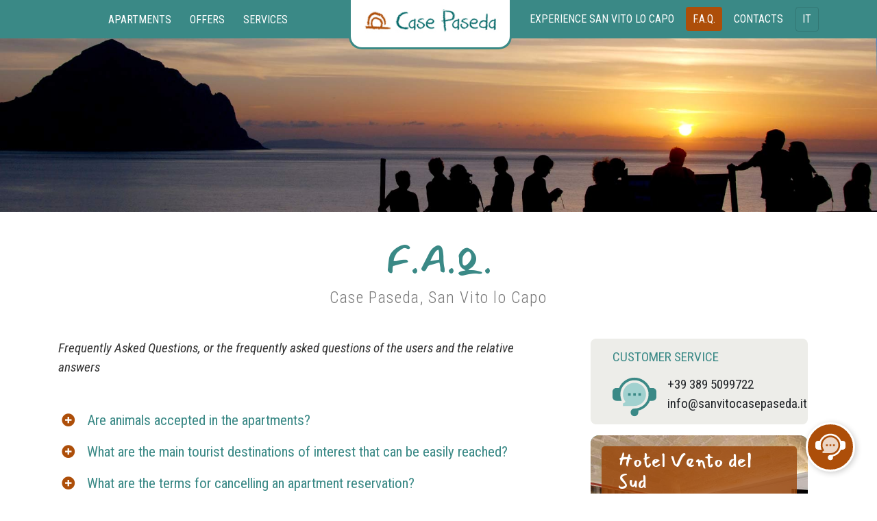

--- FILE ---
content_type: text/html; charset=utf-8
request_url: https://sanvitocasepaseda.it/en/faq
body_size: 9413
content:


<!DOCTYPE html>

  

<html lang="en">
 <head>
     
     <base href="https://sanvitocasepaseda.it/en/" />
     
  <meta charset="utf-8">
  <meta http-equiv="X-UA-Compatible" content="IE=edge">
  <meta name="viewport" content="width=device-width, initial-scale=1.0">
  <meta http-equiv="Content-Language" content="EN">
 
  
  <meta name="geo.placename" content="Via Savoia, 170, 91010, San Vito lo CapoTP" />
  <meta name="geo.position" content="38.17425789917881;12.733904603379234" />
  <meta name="geo.region" content="IT-Sicily" />
  <meta name="ICBM" content="38.17425789917881, 12.733904603379234" />
  
       
     
<meta name="theme-color" content="#3A8986">
       <!-- Share Facebook -->
    <meta property="og:url" content="https://sanvitocasepaseda.it/en/faq"/>
    <meta property="og:site_name" content="Sanvitocasepaseda.it"/>
    
    <meta property="og:image" content="https://sanvitocasepaseda.it/logo-case-paseda.jpg"/>
    
    
    
    <meta property="og:type" content="Article"/> 
    <meta property="fb:app_id" content="782312092700483"/>
    <meta property="og:image:width" content="1200"/>
    <meta property="og:image:height" content="630"/>
    <meta property="og:title" content="F.A.Q. Paseda Houses - San Vito Lo Capo "/>
    <meta property="og:description" content=""/>
    <!-- Share Twitter -->
    <meta name="twitter:card" content="summary" />
    <meta name="twitter:site" content="@CasePaseda"/>
    <meta name="twitter:image" content="https://sanvitocasepaseda.it/logo-case-paseda.jpg"/>
    <meta name="twitter:creator" content="@CasePaseda"/> 
    <meta name="twitter:description" content=""/>
    <meta name="twitter:title" content="F.A.Q. Paseda Houses - San Vito Lo Capo "/>

    <title>F.A.Q. Paseda Houses - San Vito Lo Capo </title>
    <meta name="description" content=""/>
         
     

             <link rel="alternate" hreflang="it" href="https://sanvitocasepaseda.it/faq/" /> 
            <link rel="alternate" hreflang="en" href="https://sanvitocasepaseda.it/faq/" /> 
     

   
     
   
    
  
  
<style>

	/*@import "bootstrap/css/bootstrap.min.css";*/ 
			@import "css/above-the-fold.css"; 

</style> 
 
   	<link itemprop="url" href="https://sanvitocasepaseda.it/en/faq" rel="canonical" />
    
    <link rel="shortcut icon" href="images/favicon/favicon.ico">
        <link rel="icon" type="image/png" sizes="32x32" href="images/favicon/favicon-32x32.png">
    <link rel="icon" type="image/png" sizes="16x16" href="images/favicon/favicon-16x16.png">
        <link rel="mask-icon" href="images/favicon/safari-pinned-tab.svg" color="#3A8986">
    <meta name="msapplication-TileColor" content="#3A8986">
    
<link rel="preconnect" href="https://fonts.gstatic.com"> 
<link href="https://fonts.googleapis.com/css2?family=Mansalva&family=Roboto+Condensed:ital,wght@0,300;0,400;0,700;1,400&display=swap" rel="stylesheet">

  
 

<!-- Global site tag (gtag.js) - Google Analytics -->
<script defer src="https://www.googletagmanager.com/gtag/js?id=UA-136593670-12"></script>
<script>
  window.dataLayer = window.dataLayer || [];
  function gtag(){dataLayer.push(arguments);}
  gtag('js', new Date());
  gtag('config', 'UA-136593670-12', { 'anonymize_ip': true });
</script>
 
  
  
 
  <!-- respond.js per IE8 -->
  <!--[if lt IE 9]>
  <script src="js/respond.min.js"></script>
  <![endif]-->
  

  
 </head>
 <body itemscope itemtype="http://schema.org/Organization">
 <div id="my-page">

	<header class="relative">
        

<!-- ===================  MOBILE MENU ========================= -->
		<nav class="nascosto" id="my-menu">
        
        	<div>
                <a onclick="gtag('event', 'click', {event_category: 'chiamata mobile EN',  event_label: 'Cellulare',  value: '1'});" class="btn btn-primary" href="tel:+39 389 5099722"><span class="ico-phone-1"></span> Phone</a> 
                                <a target="_blank" onclick="gtag('event', 'click', {event_category: 'Social EN',  event_label: 'whatapp', value: '1'});" class="btn btn-primary" href="https://api.whatsapp.com/send?phone=393895099722"><i class="ico-whatsapp"></i></a>
                <a onclick="gtag('event', 'click', {event_category: 'Email da mobile EN',  event_label: 'Email',  value: '1'});" class="btn btn-primary" href="mailto:info@sanvitocasepaseda.it"><span class="ico-mail-alt"></span></a> 
                
               <ul>
                    <li class=""><a  href="/en/apartments">Apartments</a></li>
                    <li class=""><a href="/en/sanvitolocapo-apartments-offers">Offers</a></li>
                    <li class=""><a href="/en/services">Services</a></li>
                    <li class=""><a href="/en/enjoy-sanvitolocapo">Experience San Vito Lo Capo</a></li>
                    <li class="active"><a href="/en/faq">F.A.Q.</a></li>
                    <li class=""><a href="/en/contacts">Contacts</a></li> 
               </ul>
           
           
          
           
           <a  class="btn btn-primary" href="../">ITA</a> - <span><strong>ENG</strong></span>	
           
           </div>
           
        </nav>

      <!-- =================== FINE  MOBILE MENU ========================= -->        
        

<div class="menu"> 
  <div class="nav-bar">
  
  	  
    <div class="container">
      <div class="row d-flex align-items-center"> 
      
        <nav class="p-x-1 col">
            <ul class="nav visible-lg nav-pills d-lg-flex justify-content-lg-center">

                <li class=""><a  href="/en/apartments">Apartments</a></li>

                <li class=""><a href="/en/sanvitolocapo-apartments-offers">Offers</a></li>
                <li class=""><a href="/en/services">Services</a></li>

            </ul>
          </nav>
          
          <!-- Logo -->
        <div class="logo  col-auto">
           <a href="/en/">
               <picture> 
                    <!--[if IE 9]><video style="display: none"><![endif]-->
                    <source media="(min-width: 992px)" data-srcset="images/logo-case-paseda.jpg">
                    <source media="(min-width: 0px)" data-srcset="images/logo-case-paseda.jpg">
                    <!--[if IE 9]></video><![endif]--> 
                    <img alt="Case Paseda San Vito Lo Capo" class="lazyload w-100" src="[data-uri]" data-src="images/logo-case-paseda.jpg"> 
                </picture>
            </a>
            <div class="elm"></div>
            
        </div>
          
          <nav class="visible-lg col-sm p-x-1">
            <ul class="nav nav-pills d-sm-flex justify-content-sm-center">
                <li class=""><a href="/en/enjoy-sanvitolocapo">Experience San Vito Lo Capo</a></li>
                <li class="active"><a href="/en/faq">F.A.Q.</a></li>
                <li class=""><a href="/en/contacts">Contacts</a></li> 
                <li><a  class="btn btn-primary" href="../">IT</a></li> 
            </ul>
          </nav>
          
          <!--==== Toggle  ===-->
        <div class="col hidden-lg p-x-1">
          <a id="hamburger" href="#my-menu">
                <span class="top-bar"></span>
               <span class="middle-bar"></span>
               <span class="bottom-bar"></span>
          </a>
        </div> 
 		<!-- fine bottone-->
        
      </div><!-- fine row -->
    </div><!-- fine container -->
  </div>
</div> 
<!-- fine menu -->
 

<div class="menu-basso-mobile visible-xs">
    <ul class="list-unstyled">
        <li><a onclick="gtag('event', 'click', {event_category: 'chiamata mobile EN',  event_label: 'Cellulare',  value: '1'});" href="tel:39389 5099722"><i class="ico-phone-1"></i></a></li>
                       <li><a style="background-color: #5cb85c" onclick="gtag('event', 'click', {event_category: 'Social EN',  event_label: 'whatapp', value: '1'});" href="https://api.whatsapp.com/send?phone=393895099722"><i class="ico-whatsapp"></i></a></li> 
        
                
        <li style="border-left:none;" ><a  id="form-button" onclick="btn_form(); return false;" href="#" ><i class="ico-mail-alt m-r-05"></i> <span>Request Info</span></a></li>
            </ul>
</div> 

<div class="fixed-contact hidden-xs">
        <div class="content">
            <a style="opacity: 0; transform: translateY(40px)" onclick="gtag('event', 'click', {'event_category' : 'Chiamata EN', 'event_label': 'Telefono 1', 'value': 1});" href="tel:0039389 5099722"><i class="ico-phone-1 c-1"></i> +39 389 5099722</a>
                <a style="opacity: 0; transform: translateY(40px)" onclick="gtag('event', 'click', {'event_category' : 'Contatto EN', 'event_label': 'Email da desktop', 'value': 1});" href="mailto:info@sanvitocasepaseda.it" href="mailto:info@sanvitocasepaseda.it"><i class="ico-mail c-1"></i> info@sanvitocasepaseda.it</a>
            <a style="opacity: 0; transform: translateY(40px)" onclick="gtag('event', 'click', {'event_category' : 'Social EN', 'event_label': 'Whatsapp', 'value': 1});" target="_blank" href="https://api.whatsapp.com/send?phone=393895099722"><i class="ico-whatsapp c-1"></i> Live chat</a>
                            </div>
        <div onClick="toggle_btn_contacts();" class="btn-contacts">
            <svg class="contacts" version="1.1" xmlns="http://www.w3.org/2000/svg" x="0" y="0" viewBox="0 0 512 512" xml:space="preserve"><style>.contacts .st1{fill:currentColor}</style><path d="M391 226.1c0 74.4-60.6 135-135 135H121v-30c13.4 0 25.1-9.1 28.8-21.6-18.6-23.7-28.8-53-28.8-83.4 0-74.4 60.6-135 135-135s135 60.6 135 135z" fill="rgba(255,255,255,0.77)"></path><path fill="#ad4e09" d="M181 211.1h30v30h-30v-30zM241 211.1h30v30h-30v-30zM301 211.1h30v30h-30v-30z"></path><path class="st1" d="M467 151.1h-30.9C407 81.5 337.6 30.8 256 30.8c-78.6.3-149.1 47.2-179.7 120.3H45c-24.9 0-45 20.1-45 45v60c0 24.9 20.1 45 45 45h61.6l-6.3-19.5c-12.3-37.5-12-75.6.3-110.4 2.4-6.9 5.4-13.8 8.7-20.1 28.2-55.5 84.3-90 146.7-90 64.6 0 119.7 37.2 147 89.7.1.1.1.2.2.3h-.2l8.7 20.4c3.3 8.7 5.7 18 7.2 27.3 4.5 27.9 1.8 56.4-7.5 82.2l-8.1 19.4c-.2.4-.4.7-.6 1.1-20.7 40.7-57.8 70.9-101.7 83.4-5.6 1.5-11.3 3-17.2 3.9h-.5c-8.7 1.5-17.7 2.4-27 2.4-24.9 0-45.3 20.1-45.3 45s20.1 45 45 45 45-20.1 45-45v-20.7c60.8-13.9 111-56.8 134.8-114.3H467c24.9 0 45-20.1 45-45v-60c0-25-20.1-45.1-45-45.1z"></path></svg>
        </div>
        
    </div>

     
 
		 <div class="slide-page grigioBg">
                    
                    <picture> 
                            <!--[if IE 9]><video style="display: none"><![endif]-->
                            <source media="(min-width: 551px)" data-srcset="images/inner/inner-21.jpg">
                            <source media="(min-width: 0px)" data-srcset="images/inner/inner-xs-21.jpg">
                            <!--[if IE 9]></video><![endif]--> 
                            <img class="lazyload w-100" alt="Makari, San Vito Lo Capo" src="[data-uri]" data-src="images/inner/inner-21.jpg"> 
                        </picture>
                    
                                                
                    </div>
            <!-- end of slider -->
    </header>

    
	<main>
       
        <section class="container p-y-2">
            <div class="text-center m-b-2 max-w800 m-x-auto p-y-1">
                <h1 class="tit-home m-t-0"><span class="c-1 big font-2">F.A.Q.</span> <span class="small">Case Paseda, San Vito lo Capo</span></h1>
                
            </div>
          <div class="row m-b-2 fade-box">
             <div class="col-md-8 m-b-3">
				<div class="m-b-3  p-md-r-3"> 
				<p class="fz-1 fsi">Frequently Asked Questions, or the frequently asked questions of the users and the relative answers</p>
				</div>
                 
                 
                                                      
                  
                       <div class="faq">
                            <a class="collapsed ti" data-toggle="collapse" href="#faq_0" aria-expanded="false"><i class="ico-plus-circle"></i> <span>Are animals accepted in the apartments?</span></a>
                            <div id="faq_0" class="box collapse" aria-expanded="false" style="height: 0px;">
                                <p class="txt-box">Despite having the utmost respect for animals, in our apartments, for hygienic-sanitary reasons, the presence of animals is, in general, absolutely forbidden. In exceptional cases and by type of house, at the request of the Guest at the time of booking, this may be expressly authorized by the Owner, in writing, at the time of booking confirmation. Guests are absolutely not permitted to bring animals into the house without the owner's prior written authorization.</p>
                            </div>
                        </div>
                    <div class="faq">
                            <a class="collapsed ti" data-toggle="collapse" href="#faq_1" aria-expanded="false"><i class="ico-plus-circle"></i> <span>What are the main tourist destinations of interest that can be easily reached? </span></a>
                            <div id="faq_1" class="box collapse" aria-expanded="false" style="height: 0px;">
                                <p class="m-b-0 txt-box">Sicily has many points and places of interest. Very close to San Vito is the Zingaro reserve, Erice, Trapani, Segesta, on the site in another section you can find more information.</p>
                            </div>
                        </div>
                  <div class="faq">
                            <a class="collapsed ti" data-toggle="collapse" href="#faq_2" aria-expanded="false"><i class="ico-plus-circle"></i> <span>What are the terms for cancelling an apartment reservation?  </span></a>
                            <div id="faq_2" class="box collapse" aria-expanded="false" style="height: 0px;">
                              <div class="txt-box">
                                <p class="f300">BOOKING CANCELLATION:</p>
                                <p class="m-b-0"><i class="ico-right-dir c-1"></i> within 30 days before date of arrival: LOSS OF CONFERMATION DEPOSIT ONLY;</p>
                                <p class="m-b-0"><i class="ico-right-dir c-1"></i> within 15 days before date of arrival: LOSS OF CONFERMATION DEPOSIT + ulterior 20%.</p>
                              </div>
                            </div>
                        </div>
                  <div class="faq">
                            <a class="collapsed ti" data-toggle="collapse" href="#faq_3" aria-expanded="false"><i class="ico-plus-circle"></i> <span>How much does the final cleaning cost?</span></a>
                            <div id="faq_3" class="box collapse" aria-expanded="false" style="height: 0px;">
                                <p class="m-b-0 txt-box">The price agreed with direct booking (not through agencies and / or commission portals) includes the final cleaning of the apartment / villa (which, in any case, must be left in an acceptable condition), the final cleaning of the kitchenette, as well as dishes and kitchen equipment, which remains the full responsibility of the Guest. Any non-final cleaning of the same, ascertained by the Landlord at the time of release of the apartment, will result in an additional charge of € 30.00 to be paid by the defaulting Guest, in addition to what was initially budgeted.</p>
                            </div>
                        </div>
                  <div class="faq">
                            <a class="collapsed ti" data-toggle="collapse" href="#faq_4" aria-expanded="false"><i class="ico-plus-circle"></i> <span>Are sheets and towels included? </span></a>
                            <div id="faq_4" class="box collapse" aria-expanded="false" style="height: 0px;">
                                <p class="m-b-0 txt-box">No. Upon request, BATH, BED AND KITCHEN LINEN can be provided at a PRICE of € 15.00 PER PERSON for the entire rental period, without replacement.</p>
                            </div>
                        </div>
                 
                 <div class="faq">
                    <a class="collapsed ti" data-toggle="collapse" href="#faq_5" aria-expanded="false"><i class="ico-plus-circle"></i> <span>Should I bring a hairdryer? </span></a>
                    <div id="faq_5" class="box collapse" aria-expanded="false" style="height: 0px;">
                        <p class="m-b-0 txt-box">All apartments are equipped with a basic hairdryer</p>
                    </div>
                </div>
                 
                 <div class="faq">
                    <a class="collapsed ti" data-toggle="collapse" href="#faq_6" aria-expanded="false"><i class="ico-plus-circle"></i> <span>Is there a washing machine and iron in the apartments?</span></a>
                    <div id="faq_6" class="box collapse" aria-expanded="false" style="height: 0px;">
                        <p class="m-b-0 txt-box">Yes, each apartment has a washing machine and iron</p>
                    </div>
                </div>
                 
                  <div class="faq">
                            <a class="collapsed ti" data-toggle="collapse" href="#faq_7" aria-expanded="false"><i class="ico-plus-circle"></i> <span>Is air conditioning included? </span></a>
                            <div id="faq_7" class="box collapse" aria-expanded="false" style="height: 0px;">
                                <p class="m-b-0 txt-box">Yes, the use of air conditioning is included in the price of the apartment.</p>
                            </div>
                        </div>
                  <div class="faq">
                            <a class="collapsed ti" data-toggle="collapse" href="#faq_8" aria-expanded="false"><i class="ico-plus-circle"></i> <span>Do you have the availability of a cot? </span></a>
                            <div id="faq_8" class="box collapse" aria-expanded="false" style="height: 0px;">
                                <p class="m-b-0 txt-box">On request we provide a cot with an additional cost of € 35.00 per week.</p>
                            </div>
                        </div>
                  <div class="faq">
                            <a class="collapsed ti" data-toggle="collapse" href="#faq_9" aria-expanded="false"><i class="ico-plus-circle"></i> <span>Is there a TV in the apartments? </span></a>
                            <div id="faq_9" class="box collapse" aria-expanded="false" style="height: 0px;">
                                <p class="m-b-0 txt-box">Yes, each apartment is equipped with a television set.</p>
                            </div>
                        </div>
                  <div class="faq">
                            <a class="collapsed ti" data-toggle="collapse" href="#faq_10" aria-expanded="false"><i class="ico-plus-circle"></i> <span>Is a tourist tax required? </span></a>
                            <div id="faq_10" class="box collapse" aria-expanded="false" style="height: 0px;">
                                <p class="m-b-0 txt-box">The price does not include the Tourist Tax. This tax, currently foreseen in the daily rate per person of € 1.00 in the months of April - May - October and November and of € 1.50 in the months from June to September - with the exception of children aged up to 9 years old - will remain solely the responsibility of  the tourist, as taxable persons. It must be paid, in the current amount foreseen, and / or barring any future amendments of the Municipal Regulations on the matter, to the Municipality through the CASE PASEDA structure at the time of payment for the stay, in addition to the quote received.</p>
                            </div>
                        </div>
                 
                  <div class="faq">
                            <a class="collapsed ti" data-toggle="collapse" href="#faq_11" aria-expanded="false"><i class="ico-plus-circle"></i> <span>When must the balance of the booked stay be paid?</span></a>
                            <div id="faq_11" class="box collapse" aria-expanded="false" style="height: 0px;">
                                <p class="m-b-0 txt-box">The balance of the stay must be paid on the day of arrival, immediately after the delivery of the apartment / villa, according to the procedures set out in the Contract.</p>
                            </div>
                        </div>
                 
                  <div class="faq">
                            <a class="collapsed ti" data-toggle="collapse" href="#faq_12" aria-expanded="false"><i class="ico-plus-circle"></i> <span>What are the arrival and departure times?</span></a>
                            <div id="faq_12" class="box collapse" aria-expanded="false" style="height: 0px;">
                                <p class="m-b-0 txt-box">The apartment must be taken on the day of check-in starting from 17.00 and must be returned on the day of check-out no later than 10.00.</p>
                            </div>
                        </div>
                  
                    <div class="faq">
                            <a class="collapsed ti" data-toggle="collapse" href="#faq_13" aria-expanded="false"><i class="ico-plus-circle"></i> <span>Are the prices of the rental apartments in Case Paseda weekly?</span></a>
                            <div id="faq_13" class="box collapse" aria-expanded="false" style="height: 0px;">
                                <p class="m-b-0 txt-box">No they are daily, but in high season we only allow weekly rentals.</p>
                            </div>
                        </div>
                  

             </div>
                  
             <aside class="col-md-4 p-x-3">
                          
				<div class="row">
				       
                         <div class="servizio-clienti m-b-1"> 
        <h3>CUSTOMER SERVICE</h3>
        <div class="tel">

        <svg class="call-center c-1" version="1.1" xmlns="http://www.w3.org/2000/svg" x="0" y="0" viewBox="0 0 512 512" xml:space="preserve"><style>.call-center .st1{fill:currentColor}</style><path d="M391 226.1c0 74.4-60.6 135-135 135H121v-30c13.4 0 25.1-9.1 28.8-21.6-18.6-23.7-28.8-53-28.8-83.4 0-74.4 60.6-135 135-135s135 60.6 135 135z" fill="#a1d1cf"/><path class="st1" d="M181 211.1h30v30h-30v-30zM241 211.1h30v30h-30v-30zM301 211.1h30v30h-30v-30z"/><path class="st1" d="M467 151.1h-30.9C407 81.5 337.6 30.8 256 30.8c-78.6.3-149.1 47.2-179.7 120.3H45c-24.9 0-45 20.1-45 45v60c0 24.9 20.1 45 45 45h61.6l-6.3-19.5c-12.3-37.5-12-75.6.3-110.4 2.4-6.9 5.4-13.8 8.7-20.1 28.2-55.5 84.3-90 146.7-90 64.6 0 119.7 37.2 147 89.7.1.1.1.2.2.3h-.2l8.7 20.4c3.3 8.7 5.7 18 7.2 27.3 4.5 27.9 1.8 56.4-7.5 82.2l-8.1 19.4c-.2.4-.4.7-.6 1.1-20.7 40.7-57.8 70.9-101.7 83.4-5.6 1.5-11.3 3-17.2 3.9h-.5c-8.7 1.5-17.7 2.4-27 2.4-24.9 0-45.3 20.1-45.3 45s20.1 45 45 45 45-20.1 45-45v-20.7c60.8-13.9 111-56.8 134.8-114.3H467c24.9 0 45-20.1 45-45v-60c0-25-20.1-45.1-45-45.1z"/></svg>

        <a onclick="gtag('event', 'click', {'event_category' : 'Chiamata EN', 'event_label': 'Telefono 1', 'value': 1});" href="tel:0039389 5099722">+39 389 5099722</a><br>
                <a onclick="gtag('event', 'click', {'event_category' : 'Contatto EN', 'event_label': 'Email da desktop', 'value': 1});" href="mailto:info@sanvitocasepaseda.it" href="mailto:info@sanvitocasepaseda.it"> info@sanvitocasepaseda.it</a>
              </div>   
    </div>                     
      




<a href="https://www.hotelventodelsud.it/en/" target="_blank" class="boxlink m-b-2 c-1Bg col-sm-6 col-md-12" title="hotel in san vito lo capo">
      <div style="background-image:url(images/hotel-vento-del-sud.jpg)" class="imgBg ab-box"></div>
      <div class="text-box p-x-2">
            <h2 class="tit-3 m-b-05">Hotel Vento del Sud</h2>
                        <p class="text-uppercase">Two Dwellings, the same<br> idea of hospitality </p>
      </div>
</a>

                     
                                        
                   
				 </div>
				
              </aside>    
           </div>
             

             
        </section>
        
        
        
        
                
        

	</main>
  

<footer class="c-1Bg footer">
      <div class="container p-x-2 p-y-2 bianco">
          <div  class="row">
             <div class="col-sm-6 col-md-5 m-b-2 ti-small">
             <img  class="transition img-responsive lazyload" data-src="images/logo-case-paseda-bianco.png"   alt="Case Paseda"/><br />
              					Via Savoia, 170 - San Vito lo Capo - TP <br />
                                 
               <ul class="m-y-1 list-unstyled">
                                 <li><i class="ico-right-dir c-5"></i> <a href="/en/privacy.php">Privacy Policy</a></li>
               </ul>  
             </div>
            <div class="col-sm-6 col-md-5 m-b-2">
              	<h3>Contacts</h3>
                <div class="contatti m-t-2">
               		<i class="ico-phone-1 c-5"></i> <a onclick="gtag('event', 'click', {'event_category' : 'Chiamata EN', 'event_label': 'Telefono 1', 'value': 1});" href="tel:0039389 5099722"> +39 389 5099722</a><br>
                                        <i class="ico-mail c-5"></i> <a onclick="gtag('event', 'click', {'event_category' : 'Contatto EN', 'event_label': 'Email da desktop', 'value': 1});" href="mailto:info@sanvitocasepaseda.it"> info@sanvitocasepaseda.it</a> 
              </div>
                
            </div>
            <div class="col-sm-6 col-md-2 m-b-2">
               <h3>Live chat</h3>  
               <div class="social m-t-2">
               	                      <a class="inline-block" onclick="gtag('event', 'click', {'event_category' : 'Social EN', 'event_label': 'Whatsapp', 'value': 1});" target="_blank" href="https://api.whatsapp.com/send?phone=393895099722"><i class="ico-whatsapp bianco"></i></a>
                                                             
                                   </div>  
            </div>
			
          </div>

    </div>
     <div class="c-2Bg m-t-1  copy">
       <div class="container bianco d-sm-flex">  <div class="col m-b-05">
           The management of the "Stella", "Paola", "Francesca" houses is Francesco La Sala Tax Code: LSLFNC66B21D423T<br>
           The management of "Baglio Makari" and "Villetta Acquamarina" is Antonina Coppola Tax Code: CPPNNN68M47B288I<br>
           © 2021 Case Paseda  - private rental for tourist purposes pursuant to art.1 Paragraph 2 letter c) Law no. 431 of 09/12/1998.
           
           
           
           
           </div>  
         <div style="font-size: .85rem" class="ti-small col-auto m-l-auto">
         Powered and optimized by  <a target="_blank" href="https://www.seonweb.it/" title="Web Agency in Sicily">Seonweb</a>  
         </div>
       </div>
                
        </div>
 </footer>   


<noscript id="deferred-styles">
    <link href="plugin/daterangepicker/daterangepicker.css" rel="stylesheet" type="text/css" />

<link href="images/fontello/css/fontello.css" rel="stylesheet" type="text/css"/>
<link rel="stylesheet" type="text/css" href="//cdnjs.cloudflare.com/ajax/libs/cookieconsent2/3.1.0/cookieconsent.min.css" /> 
    
<link rel="stylesheet" type="text/css" href="css/style-custom.css"/>
    
</noscript>
<script>
    var loadDeferredStyles = function () {
        var addStylesNode = document.getElementById("deferred-styles");
        var replacement = document.createElement("div");
        replacement.innerHTML = addStylesNode.textContent;
        document.body.appendChild(replacement)
        addStylesNode.parentElement.removeChild(addStylesNode);
    };
    var raf = window.requestAnimationFrame || window.mozRequestAnimationFrame ||
            window.webkitRequestAnimationFrame || window.msRequestAnimationFrame;
    if (raf)
        raf(function () {
            window.setTimeout(loadDeferredStyles, 0);
        });
    else
        window.addEventListener('load', loadDeferredStyles);
</script>
<!-- jQuery e plugin JavaScript  -->
<script  src="js/jquery-1.11.1.min.js"></script>
<script defer src="js/lazysizes.min.js"></script>
<script defer src="bootstrap/js/bootstrap.min.js"></script>
<script defer src="js/jquery.modernizr.js"></script>

<!-- rating script -->
<link href="plugin/raty/jquery.raty.css" rel="stylesheet" media="screen">
<script defer type="text/javascript" src="plugin/raty/jquery.raty.js"></script>
<script defer type="text/javascript" src="plugin/raty/main.js"></script>  



<!-- Include Date Range Picker -->
<script defer type="text/javascript" src="plugin/daterangepicker/moment-it.min.js"></script>
<script defer type="text/javascript" src="plugin/daterangepicker/daterangepicker-it.js"></script>

    
<script defer type="text/javascript">
    
$( window ).on('load', function () {
    $('.nascosto').removeClass('nascosto');
});
$(document).ready(function(){
    $('.datepicker').daterangepicker({
          minDate: "03/02/2026",
          startDate: "03/02/2026",
          endDate: "04/02/2026",
          parentEl: 'body',
          locale: {
            format: 'DD/MM/YYYY'
        }
    });
    
    $('.single-datepicker').daterangepicker({
          minDate: "03/02/2026",
          startDate: "03/02/2026",
          endDate: "04/02/2026",
          parentEl: 'body',
          singleDatePicker: true,
          locale: {
            format: 'DD/MM/YYYY'
        }
    });
    
    // Evita apertura tastiera mobile
		$('.datepicker, .single-datepicker').focus(function() {
		  this.blur();
		});
    

	
	
	 // funzione mmenu contenuta in bootstrap.min.js
		  $("#my-menu").mmenu({
				//navbar 		: true,
				offCanvas: {
					position: "right"
				 }
		   });
		   
		   $("#booking").mmenu({
				navbar 		: false,
				offCanvas: {
					position: "right"
				 }	 
      	   });
		   
		
		  // funzione tooltip bootstrap
		   $(function () {
			  $('[data-toggle="tooltip"]').tooltip()
			})
			
			
			// incolla classe con attribbuto fixed
			$('.booking').affix({
			  offset: {
				top:700 - 53,
			   
			  }
			})
			
			
			
			// incolla classe con attribbuto fixed
			
			$('.menu').affix({
			  offset: {
				top: 1
			   
			  }
			})  
			
			$(window).resize(function(){
				var spred=$('.menu').innerHeight();
			  	$('.slide-page','.affix').css('padding-top', spred);
				});
			$('.menu').on('affixed.bs.affix', function () {
				var spred=$('.menu').innerHeight();
			  $('.slide-page').css('padding-top', spred);
			 });
			 $('.menu').on('affixed-top.bs.affix', function () {
			  $('.slide-page').css('padding-top', '0');
			 });
			 
    
                
     			 
			                 
			});

	
	</script>

    
<!--Master-slider-->
     
				
				
<script defer type="text/javascript" src="js/jquery_cookie.js"></script>
  		
 		
<style>.grecaptcha-badge{display: none;}</style>
<script defer src='https://www.google.com/recaptcha/api.js?render=6LdX5bIaAAAAAPa07b4f-V3PKOG5_85yaAcBVNmB'></script>
<script src="js/validator.min.js"></script>
<script>
    function submit_form(id_form) {

        submitPoll('btn-submit');

        grecaptcha.execute('6LdX5bIaAAAAAPa07b4f-V3PKOG5_85yaAcBVNmB', {action: 'submit'}).then(function(token) {
            $('<input />').attr('type', 'hidden').attr('name', "g-recaptcha-response").attr('value', token).appendTo('#'+id_form);
            $('#'+id_form).submit();
        });      
    }
    function submitPoll(id){
      document.getElementById(id).disabled = true;
      setTimeout(function(){document.getElementById(id).disabled = false;},4000);
    }

</script> 	
<script>
  //bottone booking 
    function btn_form() {
        $('#form-mobile').toggleClass('open-form');
        $('#form-button p').html($('#form-button p').text() == 'CHIUDI' ? 'Richiedi info' : 'CHIUDI');
    }
</script>

<script>
        function toggle_btn_contacts (){
             
             if ($('.fixed-contact').hasClass('active')) {
                close_contacts();
              } else {
                open_contacts();
              }
        }
        
        function open_contacts (){
            $('.fixed-contact').addClass('active');
            /*setTimeout( function () {
                $('.fixed-contact .content a').css('opacity', 1);
            }, 80);*/ 
            
            $( '.fixed-contact .content>a' ).each( function ( i ) {
                setTimeout( function () {
                    $( '.fixed-contact .content>a:eq(' + i + ')' ).css({'opacity': '1', 'transform':'translateY(0)'}) 
                }, ( 100 * i ));
            });
        }
        function close_contacts (){
            $('.fixed-contact').removeClass('active');
            $('.fixed-contact .content a').css({'opacity': '0', 'transform':'translateY(40px)'}); 
        }  
    </script>


<div class="visible-xs" id="form-mobile">
  <div class="contenuto-form form1">
     
     <button  onClick="btn_form();" class="close-btn btn btn-link visible-xs"><i class="ico-cancel-circle bianco"></i></button>
      
       <h4 class="m-b-2 m-t-0 font-2">Request Info</h4> 
      
    <form role="form" method="post" id="formID" data-toggle="validator" action="verifica_new.php" name="inviaform" enctype="multipart/form-data">
      <input name="date_from" type="hidden">
      <input name="date_to" type="hidden">
      <input name="check_request" type="hidden" value="1">
      <style>
        .vf2 {
              position: absolute!important; 
              overflow: hidden;
              top: -3000px;
        }
      </style> 
      
      <div class="form-group">
        <label><span class="rosso">*</span> Name and Surname</label>
        <input name="nome" type="text" id="nome"  class="form-control" placeholder="Es. Mario Rossi" required>
        <div class="help-block with-errors"></div>
      </div>
      <div class="vf2">
          <input name="firstname" type="text" id="firstname" tabindex="-1">
      </div>
      <div class="form-group ">
        <label><span class="rosso">*</span> E-mail</label>
        <div class="input-group ">
          <input name="email"  type="email" id="email"  class="form-control" placeholder="Es. mario.rossi@gmail.com" required>
          <span class="input-group-addon"><i class="ico-mail-1"></i></span> </div>
        <span class="glyphicon form-control-feedback" aria-hidden="true"></span>
        <div class="help-block with-errors"></div>
      </div>
      <div class="form-group ">
        <label>Phone</label>
        <div class="clearboth"></div>
        <div class="input-group">
          <input  name="telefono" pattern="^[0-9]{1,}$" type="tel" id="telefono"  class="form-control">
          <span class="input-group-addon"><i class="ico-phone-1"></i></span> </div>
      </div>
      <label>Notes</label>
      <textarea name="note"  placeholder="" type="text" id="note"  rows="3"  class="form-control"/ >
      </textarea>
      <div class="clearboth"></div>
      <div class="row m-t-2">
        <div class="col-md-6">
          <div class="checkbox">
            <label>
              <input type="checkbox" name="privacy" id="radio" value="SI" class="validate[required]">
              <strong>Privacy Policy:</strong> <small>D.Lgs 196/2003 </small> </label>
          </div>
          <div class="checkbox">
            <label>
              <input name="newsletter" type="checkbox" id="radio" value="SI">
              <strong>Newsletter:</strong> <small>Sign In</small> </label>
          </div>
        </div>
       
        <!-- End CAPTCHA --> 
        
      </div>
         <button 
           onclick="submit_form('formID');return false;"
           id="btn-submit"
           class="btn btn-default c-2 text-uppercase m-t-2 g-recaptcha"
       > Send Request</button>
        
      </form>
  </div>
</div>

    
    
      
     
       <link rel="stylesheet" type="text/css" href="plugin/master-slider/masterslider.main.css">
     
     <script defer src="plugin/master-slider/masterslider.min.js"></script>
	    <script defer type="text/javascript">
		
		$(document).ready(function(){
				
				
					var slider = new MasterSlider();
					slider.setup('masterdettaglio' , {
						width:1000,
						height:600,
						autoplay:true,
						loop:true,
						//space:100,
						//fullwidth:true,
						centerControls:true,
						speed:18,
						view:'fade' 
					});
					
					slider.control('arrows');	
					slider.control('bullets' ,{autohide:false});

		});	

    
    </script> 
 

 </div> <!-- fine my-page-->  
</body>
</html>

--- FILE ---
content_type: text/html; charset=utf-8
request_url: https://www.google.com/recaptcha/api2/anchor?ar=1&k=6LdX5bIaAAAAAPa07b4f-V3PKOG5_85yaAcBVNmB&co=aHR0cHM6Ly9zYW52aXRvY2FzZXBhc2VkYS5pdDo0NDM.&hl=en&v=N67nZn4AqZkNcbeMu4prBgzg&size=invisible&anchor-ms=20000&execute-ms=30000&cb=2ggpem4wqp9q
body_size: 48966
content:
<!DOCTYPE HTML><html dir="ltr" lang="en"><head><meta http-equiv="Content-Type" content="text/html; charset=UTF-8">
<meta http-equiv="X-UA-Compatible" content="IE=edge">
<title>reCAPTCHA</title>
<style type="text/css">
/* cyrillic-ext */
@font-face {
  font-family: 'Roboto';
  font-style: normal;
  font-weight: 400;
  font-stretch: 100%;
  src: url(//fonts.gstatic.com/s/roboto/v48/KFO7CnqEu92Fr1ME7kSn66aGLdTylUAMa3GUBHMdazTgWw.woff2) format('woff2');
  unicode-range: U+0460-052F, U+1C80-1C8A, U+20B4, U+2DE0-2DFF, U+A640-A69F, U+FE2E-FE2F;
}
/* cyrillic */
@font-face {
  font-family: 'Roboto';
  font-style: normal;
  font-weight: 400;
  font-stretch: 100%;
  src: url(//fonts.gstatic.com/s/roboto/v48/KFO7CnqEu92Fr1ME7kSn66aGLdTylUAMa3iUBHMdazTgWw.woff2) format('woff2');
  unicode-range: U+0301, U+0400-045F, U+0490-0491, U+04B0-04B1, U+2116;
}
/* greek-ext */
@font-face {
  font-family: 'Roboto';
  font-style: normal;
  font-weight: 400;
  font-stretch: 100%;
  src: url(//fonts.gstatic.com/s/roboto/v48/KFO7CnqEu92Fr1ME7kSn66aGLdTylUAMa3CUBHMdazTgWw.woff2) format('woff2');
  unicode-range: U+1F00-1FFF;
}
/* greek */
@font-face {
  font-family: 'Roboto';
  font-style: normal;
  font-weight: 400;
  font-stretch: 100%;
  src: url(//fonts.gstatic.com/s/roboto/v48/KFO7CnqEu92Fr1ME7kSn66aGLdTylUAMa3-UBHMdazTgWw.woff2) format('woff2');
  unicode-range: U+0370-0377, U+037A-037F, U+0384-038A, U+038C, U+038E-03A1, U+03A3-03FF;
}
/* math */
@font-face {
  font-family: 'Roboto';
  font-style: normal;
  font-weight: 400;
  font-stretch: 100%;
  src: url(//fonts.gstatic.com/s/roboto/v48/KFO7CnqEu92Fr1ME7kSn66aGLdTylUAMawCUBHMdazTgWw.woff2) format('woff2');
  unicode-range: U+0302-0303, U+0305, U+0307-0308, U+0310, U+0312, U+0315, U+031A, U+0326-0327, U+032C, U+032F-0330, U+0332-0333, U+0338, U+033A, U+0346, U+034D, U+0391-03A1, U+03A3-03A9, U+03B1-03C9, U+03D1, U+03D5-03D6, U+03F0-03F1, U+03F4-03F5, U+2016-2017, U+2034-2038, U+203C, U+2040, U+2043, U+2047, U+2050, U+2057, U+205F, U+2070-2071, U+2074-208E, U+2090-209C, U+20D0-20DC, U+20E1, U+20E5-20EF, U+2100-2112, U+2114-2115, U+2117-2121, U+2123-214F, U+2190, U+2192, U+2194-21AE, U+21B0-21E5, U+21F1-21F2, U+21F4-2211, U+2213-2214, U+2216-22FF, U+2308-230B, U+2310, U+2319, U+231C-2321, U+2336-237A, U+237C, U+2395, U+239B-23B7, U+23D0, U+23DC-23E1, U+2474-2475, U+25AF, U+25B3, U+25B7, U+25BD, U+25C1, U+25CA, U+25CC, U+25FB, U+266D-266F, U+27C0-27FF, U+2900-2AFF, U+2B0E-2B11, U+2B30-2B4C, U+2BFE, U+3030, U+FF5B, U+FF5D, U+1D400-1D7FF, U+1EE00-1EEFF;
}
/* symbols */
@font-face {
  font-family: 'Roboto';
  font-style: normal;
  font-weight: 400;
  font-stretch: 100%;
  src: url(//fonts.gstatic.com/s/roboto/v48/KFO7CnqEu92Fr1ME7kSn66aGLdTylUAMaxKUBHMdazTgWw.woff2) format('woff2');
  unicode-range: U+0001-000C, U+000E-001F, U+007F-009F, U+20DD-20E0, U+20E2-20E4, U+2150-218F, U+2190, U+2192, U+2194-2199, U+21AF, U+21E6-21F0, U+21F3, U+2218-2219, U+2299, U+22C4-22C6, U+2300-243F, U+2440-244A, U+2460-24FF, U+25A0-27BF, U+2800-28FF, U+2921-2922, U+2981, U+29BF, U+29EB, U+2B00-2BFF, U+4DC0-4DFF, U+FFF9-FFFB, U+10140-1018E, U+10190-1019C, U+101A0, U+101D0-101FD, U+102E0-102FB, U+10E60-10E7E, U+1D2C0-1D2D3, U+1D2E0-1D37F, U+1F000-1F0FF, U+1F100-1F1AD, U+1F1E6-1F1FF, U+1F30D-1F30F, U+1F315, U+1F31C, U+1F31E, U+1F320-1F32C, U+1F336, U+1F378, U+1F37D, U+1F382, U+1F393-1F39F, U+1F3A7-1F3A8, U+1F3AC-1F3AF, U+1F3C2, U+1F3C4-1F3C6, U+1F3CA-1F3CE, U+1F3D4-1F3E0, U+1F3ED, U+1F3F1-1F3F3, U+1F3F5-1F3F7, U+1F408, U+1F415, U+1F41F, U+1F426, U+1F43F, U+1F441-1F442, U+1F444, U+1F446-1F449, U+1F44C-1F44E, U+1F453, U+1F46A, U+1F47D, U+1F4A3, U+1F4B0, U+1F4B3, U+1F4B9, U+1F4BB, U+1F4BF, U+1F4C8-1F4CB, U+1F4D6, U+1F4DA, U+1F4DF, U+1F4E3-1F4E6, U+1F4EA-1F4ED, U+1F4F7, U+1F4F9-1F4FB, U+1F4FD-1F4FE, U+1F503, U+1F507-1F50B, U+1F50D, U+1F512-1F513, U+1F53E-1F54A, U+1F54F-1F5FA, U+1F610, U+1F650-1F67F, U+1F687, U+1F68D, U+1F691, U+1F694, U+1F698, U+1F6AD, U+1F6B2, U+1F6B9-1F6BA, U+1F6BC, U+1F6C6-1F6CF, U+1F6D3-1F6D7, U+1F6E0-1F6EA, U+1F6F0-1F6F3, U+1F6F7-1F6FC, U+1F700-1F7FF, U+1F800-1F80B, U+1F810-1F847, U+1F850-1F859, U+1F860-1F887, U+1F890-1F8AD, U+1F8B0-1F8BB, U+1F8C0-1F8C1, U+1F900-1F90B, U+1F93B, U+1F946, U+1F984, U+1F996, U+1F9E9, U+1FA00-1FA6F, U+1FA70-1FA7C, U+1FA80-1FA89, U+1FA8F-1FAC6, U+1FACE-1FADC, U+1FADF-1FAE9, U+1FAF0-1FAF8, U+1FB00-1FBFF;
}
/* vietnamese */
@font-face {
  font-family: 'Roboto';
  font-style: normal;
  font-weight: 400;
  font-stretch: 100%;
  src: url(//fonts.gstatic.com/s/roboto/v48/KFO7CnqEu92Fr1ME7kSn66aGLdTylUAMa3OUBHMdazTgWw.woff2) format('woff2');
  unicode-range: U+0102-0103, U+0110-0111, U+0128-0129, U+0168-0169, U+01A0-01A1, U+01AF-01B0, U+0300-0301, U+0303-0304, U+0308-0309, U+0323, U+0329, U+1EA0-1EF9, U+20AB;
}
/* latin-ext */
@font-face {
  font-family: 'Roboto';
  font-style: normal;
  font-weight: 400;
  font-stretch: 100%;
  src: url(//fonts.gstatic.com/s/roboto/v48/KFO7CnqEu92Fr1ME7kSn66aGLdTylUAMa3KUBHMdazTgWw.woff2) format('woff2');
  unicode-range: U+0100-02BA, U+02BD-02C5, U+02C7-02CC, U+02CE-02D7, U+02DD-02FF, U+0304, U+0308, U+0329, U+1D00-1DBF, U+1E00-1E9F, U+1EF2-1EFF, U+2020, U+20A0-20AB, U+20AD-20C0, U+2113, U+2C60-2C7F, U+A720-A7FF;
}
/* latin */
@font-face {
  font-family: 'Roboto';
  font-style: normal;
  font-weight: 400;
  font-stretch: 100%;
  src: url(//fonts.gstatic.com/s/roboto/v48/KFO7CnqEu92Fr1ME7kSn66aGLdTylUAMa3yUBHMdazQ.woff2) format('woff2');
  unicode-range: U+0000-00FF, U+0131, U+0152-0153, U+02BB-02BC, U+02C6, U+02DA, U+02DC, U+0304, U+0308, U+0329, U+2000-206F, U+20AC, U+2122, U+2191, U+2193, U+2212, U+2215, U+FEFF, U+FFFD;
}
/* cyrillic-ext */
@font-face {
  font-family: 'Roboto';
  font-style: normal;
  font-weight: 500;
  font-stretch: 100%;
  src: url(//fonts.gstatic.com/s/roboto/v48/KFO7CnqEu92Fr1ME7kSn66aGLdTylUAMa3GUBHMdazTgWw.woff2) format('woff2');
  unicode-range: U+0460-052F, U+1C80-1C8A, U+20B4, U+2DE0-2DFF, U+A640-A69F, U+FE2E-FE2F;
}
/* cyrillic */
@font-face {
  font-family: 'Roboto';
  font-style: normal;
  font-weight: 500;
  font-stretch: 100%;
  src: url(//fonts.gstatic.com/s/roboto/v48/KFO7CnqEu92Fr1ME7kSn66aGLdTylUAMa3iUBHMdazTgWw.woff2) format('woff2');
  unicode-range: U+0301, U+0400-045F, U+0490-0491, U+04B0-04B1, U+2116;
}
/* greek-ext */
@font-face {
  font-family: 'Roboto';
  font-style: normal;
  font-weight: 500;
  font-stretch: 100%;
  src: url(//fonts.gstatic.com/s/roboto/v48/KFO7CnqEu92Fr1ME7kSn66aGLdTylUAMa3CUBHMdazTgWw.woff2) format('woff2');
  unicode-range: U+1F00-1FFF;
}
/* greek */
@font-face {
  font-family: 'Roboto';
  font-style: normal;
  font-weight: 500;
  font-stretch: 100%;
  src: url(//fonts.gstatic.com/s/roboto/v48/KFO7CnqEu92Fr1ME7kSn66aGLdTylUAMa3-UBHMdazTgWw.woff2) format('woff2');
  unicode-range: U+0370-0377, U+037A-037F, U+0384-038A, U+038C, U+038E-03A1, U+03A3-03FF;
}
/* math */
@font-face {
  font-family: 'Roboto';
  font-style: normal;
  font-weight: 500;
  font-stretch: 100%;
  src: url(//fonts.gstatic.com/s/roboto/v48/KFO7CnqEu92Fr1ME7kSn66aGLdTylUAMawCUBHMdazTgWw.woff2) format('woff2');
  unicode-range: U+0302-0303, U+0305, U+0307-0308, U+0310, U+0312, U+0315, U+031A, U+0326-0327, U+032C, U+032F-0330, U+0332-0333, U+0338, U+033A, U+0346, U+034D, U+0391-03A1, U+03A3-03A9, U+03B1-03C9, U+03D1, U+03D5-03D6, U+03F0-03F1, U+03F4-03F5, U+2016-2017, U+2034-2038, U+203C, U+2040, U+2043, U+2047, U+2050, U+2057, U+205F, U+2070-2071, U+2074-208E, U+2090-209C, U+20D0-20DC, U+20E1, U+20E5-20EF, U+2100-2112, U+2114-2115, U+2117-2121, U+2123-214F, U+2190, U+2192, U+2194-21AE, U+21B0-21E5, U+21F1-21F2, U+21F4-2211, U+2213-2214, U+2216-22FF, U+2308-230B, U+2310, U+2319, U+231C-2321, U+2336-237A, U+237C, U+2395, U+239B-23B7, U+23D0, U+23DC-23E1, U+2474-2475, U+25AF, U+25B3, U+25B7, U+25BD, U+25C1, U+25CA, U+25CC, U+25FB, U+266D-266F, U+27C0-27FF, U+2900-2AFF, U+2B0E-2B11, U+2B30-2B4C, U+2BFE, U+3030, U+FF5B, U+FF5D, U+1D400-1D7FF, U+1EE00-1EEFF;
}
/* symbols */
@font-face {
  font-family: 'Roboto';
  font-style: normal;
  font-weight: 500;
  font-stretch: 100%;
  src: url(//fonts.gstatic.com/s/roboto/v48/KFO7CnqEu92Fr1ME7kSn66aGLdTylUAMaxKUBHMdazTgWw.woff2) format('woff2');
  unicode-range: U+0001-000C, U+000E-001F, U+007F-009F, U+20DD-20E0, U+20E2-20E4, U+2150-218F, U+2190, U+2192, U+2194-2199, U+21AF, U+21E6-21F0, U+21F3, U+2218-2219, U+2299, U+22C4-22C6, U+2300-243F, U+2440-244A, U+2460-24FF, U+25A0-27BF, U+2800-28FF, U+2921-2922, U+2981, U+29BF, U+29EB, U+2B00-2BFF, U+4DC0-4DFF, U+FFF9-FFFB, U+10140-1018E, U+10190-1019C, U+101A0, U+101D0-101FD, U+102E0-102FB, U+10E60-10E7E, U+1D2C0-1D2D3, U+1D2E0-1D37F, U+1F000-1F0FF, U+1F100-1F1AD, U+1F1E6-1F1FF, U+1F30D-1F30F, U+1F315, U+1F31C, U+1F31E, U+1F320-1F32C, U+1F336, U+1F378, U+1F37D, U+1F382, U+1F393-1F39F, U+1F3A7-1F3A8, U+1F3AC-1F3AF, U+1F3C2, U+1F3C4-1F3C6, U+1F3CA-1F3CE, U+1F3D4-1F3E0, U+1F3ED, U+1F3F1-1F3F3, U+1F3F5-1F3F7, U+1F408, U+1F415, U+1F41F, U+1F426, U+1F43F, U+1F441-1F442, U+1F444, U+1F446-1F449, U+1F44C-1F44E, U+1F453, U+1F46A, U+1F47D, U+1F4A3, U+1F4B0, U+1F4B3, U+1F4B9, U+1F4BB, U+1F4BF, U+1F4C8-1F4CB, U+1F4D6, U+1F4DA, U+1F4DF, U+1F4E3-1F4E6, U+1F4EA-1F4ED, U+1F4F7, U+1F4F9-1F4FB, U+1F4FD-1F4FE, U+1F503, U+1F507-1F50B, U+1F50D, U+1F512-1F513, U+1F53E-1F54A, U+1F54F-1F5FA, U+1F610, U+1F650-1F67F, U+1F687, U+1F68D, U+1F691, U+1F694, U+1F698, U+1F6AD, U+1F6B2, U+1F6B9-1F6BA, U+1F6BC, U+1F6C6-1F6CF, U+1F6D3-1F6D7, U+1F6E0-1F6EA, U+1F6F0-1F6F3, U+1F6F7-1F6FC, U+1F700-1F7FF, U+1F800-1F80B, U+1F810-1F847, U+1F850-1F859, U+1F860-1F887, U+1F890-1F8AD, U+1F8B0-1F8BB, U+1F8C0-1F8C1, U+1F900-1F90B, U+1F93B, U+1F946, U+1F984, U+1F996, U+1F9E9, U+1FA00-1FA6F, U+1FA70-1FA7C, U+1FA80-1FA89, U+1FA8F-1FAC6, U+1FACE-1FADC, U+1FADF-1FAE9, U+1FAF0-1FAF8, U+1FB00-1FBFF;
}
/* vietnamese */
@font-face {
  font-family: 'Roboto';
  font-style: normal;
  font-weight: 500;
  font-stretch: 100%;
  src: url(//fonts.gstatic.com/s/roboto/v48/KFO7CnqEu92Fr1ME7kSn66aGLdTylUAMa3OUBHMdazTgWw.woff2) format('woff2');
  unicode-range: U+0102-0103, U+0110-0111, U+0128-0129, U+0168-0169, U+01A0-01A1, U+01AF-01B0, U+0300-0301, U+0303-0304, U+0308-0309, U+0323, U+0329, U+1EA0-1EF9, U+20AB;
}
/* latin-ext */
@font-face {
  font-family: 'Roboto';
  font-style: normal;
  font-weight: 500;
  font-stretch: 100%;
  src: url(//fonts.gstatic.com/s/roboto/v48/KFO7CnqEu92Fr1ME7kSn66aGLdTylUAMa3KUBHMdazTgWw.woff2) format('woff2');
  unicode-range: U+0100-02BA, U+02BD-02C5, U+02C7-02CC, U+02CE-02D7, U+02DD-02FF, U+0304, U+0308, U+0329, U+1D00-1DBF, U+1E00-1E9F, U+1EF2-1EFF, U+2020, U+20A0-20AB, U+20AD-20C0, U+2113, U+2C60-2C7F, U+A720-A7FF;
}
/* latin */
@font-face {
  font-family: 'Roboto';
  font-style: normal;
  font-weight: 500;
  font-stretch: 100%;
  src: url(//fonts.gstatic.com/s/roboto/v48/KFO7CnqEu92Fr1ME7kSn66aGLdTylUAMa3yUBHMdazQ.woff2) format('woff2');
  unicode-range: U+0000-00FF, U+0131, U+0152-0153, U+02BB-02BC, U+02C6, U+02DA, U+02DC, U+0304, U+0308, U+0329, U+2000-206F, U+20AC, U+2122, U+2191, U+2193, U+2212, U+2215, U+FEFF, U+FFFD;
}
/* cyrillic-ext */
@font-face {
  font-family: 'Roboto';
  font-style: normal;
  font-weight: 900;
  font-stretch: 100%;
  src: url(//fonts.gstatic.com/s/roboto/v48/KFO7CnqEu92Fr1ME7kSn66aGLdTylUAMa3GUBHMdazTgWw.woff2) format('woff2');
  unicode-range: U+0460-052F, U+1C80-1C8A, U+20B4, U+2DE0-2DFF, U+A640-A69F, U+FE2E-FE2F;
}
/* cyrillic */
@font-face {
  font-family: 'Roboto';
  font-style: normal;
  font-weight: 900;
  font-stretch: 100%;
  src: url(//fonts.gstatic.com/s/roboto/v48/KFO7CnqEu92Fr1ME7kSn66aGLdTylUAMa3iUBHMdazTgWw.woff2) format('woff2');
  unicode-range: U+0301, U+0400-045F, U+0490-0491, U+04B0-04B1, U+2116;
}
/* greek-ext */
@font-face {
  font-family: 'Roboto';
  font-style: normal;
  font-weight: 900;
  font-stretch: 100%;
  src: url(//fonts.gstatic.com/s/roboto/v48/KFO7CnqEu92Fr1ME7kSn66aGLdTylUAMa3CUBHMdazTgWw.woff2) format('woff2');
  unicode-range: U+1F00-1FFF;
}
/* greek */
@font-face {
  font-family: 'Roboto';
  font-style: normal;
  font-weight: 900;
  font-stretch: 100%;
  src: url(//fonts.gstatic.com/s/roboto/v48/KFO7CnqEu92Fr1ME7kSn66aGLdTylUAMa3-UBHMdazTgWw.woff2) format('woff2');
  unicode-range: U+0370-0377, U+037A-037F, U+0384-038A, U+038C, U+038E-03A1, U+03A3-03FF;
}
/* math */
@font-face {
  font-family: 'Roboto';
  font-style: normal;
  font-weight: 900;
  font-stretch: 100%;
  src: url(//fonts.gstatic.com/s/roboto/v48/KFO7CnqEu92Fr1ME7kSn66aGLdTylUAMawCUBHMdazTgWw.woff2) format('woff2');
  unicode-range: U+0302-0303, U+0305, U+0307-0308, U+0310, U+0312, U+0315, U+031A, U+0326-0327, U+032C, U+032F-0330, U+0332-0333, U+0338, U+033A, U+0346, U+034D, U+0391-03A1, U+03A3-03A9, U+03B1-03C9, U+03D1, U+03D5-03D6, U+03F0-03F1, U+03F4-03F5, U+2016-2017, U+2034-2038, U+203C, U+2040, U+2043, U+2047, U+2050, U+2057, U+205F, U+2070-2071, U+2074-208E, U+2090-209C, U+20D0-20DC, U+20E1, U+20E5-20EF, U+2100-2112, U+2114-2115, U+2117-2121, U+2123-214F, U+2190, U+2192, U+2194-21AE, U+21B0-21E5, U+21F1-21F2, U+21F4-2211, U+2213-2214, U+2216-22FF, U+2308-230B, U+2310, U+2319, U+231C-2321, U+2336-237A, U+237C, U+2395, U+239B-23B7, U+23D0, U+23DC-23E1, U+2474-2475, U+25AF, U+25B3, U+25B7, U+25BD, U+25C1, U+25CA, U+25CC, U+25FB, U+266D-266F, U+27C0-27FF, U+2900-2AFF, U+2B0E-2B11, U+2B30-2B4C, U+2BFE, U+3030, U+FF5B, U+FF5D, U+1D400-1D7FF, U+1EE00-1EEFF;
}
/* symbols */
@font-face {
  font-family: 'Roboto';
  font-style: normal;
  font-weight: 900;
  font-stretch: 100%;
  src: url(//fonts.gstatic.com/s/roboto/v48/KFO7CnqEu92Fr1ME7kSn66aGLdTylUAMaxKUBHMdazTgWw.woff2) format('woff2');
  unicode-range: U+0001-000C, U+000E-001F, U+007F-009F, U+20DD-20E0, U+20E2-20E4, U+2150-218F, U+2190, U+2192, U+2194-2199, U+21AF, U+21E6-21F0, U+21F3, U+2218-2219, U+2299, U+22C4-22C6, U+2300-243F, U+2440-244A, U+2460-24FF, U+25A0-27BF, U+2800-28FF, U+2921-2922, U+2981, U+29BF, U+29EB, U+2B00-2BFF, U+4DC0-4DFF, U+FFF9-FFFB, U+10140-1018E, U+10190-1019C, U+101A0, U+101D0-101FD, U+102E0-102FB, U+10E60-10E7E, U+1D2C0-1D2D3, U+1D2E0-1D37F, U+1F000-1F0FF, U+1F100-1F1AD, U+1F1E6-1F1FF, U+1F30D-1F30F, U+1F315, U+1F31C, U+1F31E, U+1F320-1F32C, U+1F336, U+1F378, U+1F37D, U+1F382, U+1F393-1F39F, U+1F3A7-1F3A8, U+1F3AC-1F3AF, U+1F3C2, U+1F3C4-1F3C6, U+1F3CA-1F3CE, U+1F3D4-1F3E0, U+1F3ED, U+1F3F1-1F3F3, U+1F3F5-1F3F7, U+1F408, U+1F415, U+1F41F, U+1F426, U+1F43F, U+1F441-1F442, U+1F444, U+1F446-1F449, U+1F44C-1F44E, U+1F453, U+1F46A, U+1F47D, U+1F4A3, U+1F4B0, U+1F4B3, U+1F4B9, U+1F4BB, U+1F4BF, U+1F4C8-1F4CB, U+1F4D6, U+1F4DA, U+1F4DF, U+1F4E3-1F4E6, U+1F4EA-1F4ED, U+1F4F7, U+1F4F9-1F4FB, U+1F4FD-1F4FE, U+1F503, U+1F507-1F50B, U+1F50D, U+1F512-1F513, U+1F53E-1F54A, U+1F54F-1F5FA, U+1F610, U+1F650-1F67F, U+1F687, U+1F68D, U+1F691, U+1F694, U+1F698, U+1F6AD, U+1F6B2, U+1F6B9-1F6BA, U+1F6BC, U+1F6C6-1F6CF, U+1F6D3-1F6D7, U+1F6E0-1F6EA, U+1F6F0-1F6F3, U+1F6F7-1F6FC, U+1F700-1F7FF, U+1F800-1F80B, U+1F810-1F847, U+1F850-1F859, U+1F860-1F887, U+1F890-1F8AD, U+1F8B0-1F8BB, U+1F8C0-1F8C1, U+1F900-1F90B, U+1F93B, U+1F946, U+1F984, U+1F996, U+1F9E9, U+1FA00-1FA6F, U+1FA70-1FA7C, U+1FA80-1FA89, U+1FA8F-1FAC6, U+1FACE-1FADC, U+1FADF-1FAE9, U+1FAF0-1FAF8, U+1FB00-1FBFF;
}
/* vietnamese */
@font-face {
  font-family: 'Roboto';
  font-style: normal;
  font-weight: 900;
  font-stretch: 100%;
  src: url(//fonts.gstatic.com/s/roboto/v48/KFO7CnqEu92Fr1ME7kSn66aGLdTylUAMa3OUBHMdazTgWw.woff2) format('woff2');
  unicode-range: U+0102-0103, U+0110-0111, U+0128-0129, U+0168-0169, U+01A0-01A1, U+01AF-01B0, U+0300-0301, U+0303-0304, U+0308-0309, U+0323, U+0329, U+1EA0-1EF9, U+20AB;
}
/* latin-ext */
@font-face {
  font-family: 'Roboto';
  font-style: normal;
  font-weight: 900;
  font-stretch: 100%;
  src: url(//fonts.gstatic.com/s/roboto/v48/KFO7CnqEu92Fr1ME7kSn66aGLdTylUAMa3KUBHMdazTgWw.woff2) format('woff2');
  unicode-range: U+0100-02BA, U+02BD-02C5, U+02C7-02CC, U+02CE-02D7, U+02DD-02FF, U+0304, U+0308, U+0329, U+1D00-1DBF, U+1E00-1E9F, U+1EF2-1EFF, U+2020, U+20A0-20AB, U+20AD-20C0, U+2113, U+2C60-2C7F, U+A720-A7FF;
}
/* latin */
@font-face {
  font-family: 'Roboto';
  font-style: normal;
  font-weight: 900;
  font-stretch: 100%;
  src: url(//fonts.gstatic.com/s/roboto/v48/KFO7CnqEu92Fr1ME7kSn66aGLdTylUAMa3yUBHMdazQ.woff2) format('woff2');
  unicode-range: U+0000-00FF, U+0131, U+0152-0153, U+02BB-02BC, U+02C6, U+02DA, U+02DC, U+0304, U+0308, U+0329, U+2000-206F, U+20AC, U+2122, U+2191, U+2193, U+2212, U+2215, U+FEFF, U+FFFD;
}

</style>
<link rel="stylesheet" type="text/css" href="https://www.gstatic.com/recaptcha/releases/N67nZn4AqZkNcbeMu4prBgzg/styles__ltr.css">
<script nonce="PJBUuxex6id7ELCPtyNTgg" type="text/javascript">window['__recaptcha_api'] = 'https://www.google.com/recaptcha/api2/';</script>
<script type="text/javascript" src="https://www.gstatic.com/recaptcha/releases/N67nZn4AqZkNcbeMu4prBgzg/recaptcha__en.js" nonce="PJBUuxex6id7ELCPtyNTgg">
      
    </script></head>
<body><div id="rc-anchor-alert" class="rc-anchor-alert"></div>
<input type="hidden" id="recaptcha-token" value="[base64]">
<script type="text/javascript" nonce="PJBUuxex6id7ELCPtyNTgg">
      recaptcha.anchor.Main.init("[\x22ainput\x22,[\x22bgdata\x22,\x22\x22,\[base64]/[base64]/[base64]/MjU1OlQ/NToyKSlyZXR1cm4gZmFsc2U7cmV0dXJuISgoYSg0MyxXLChZPWUoKFcuQkI9ZCxUKT83MDo0MyxXKSxXLk4pKSxXKS5sLnB1c2goW0RhLFksVD9kKzE6ZCxXLlgsVy5qXSksVy5MPW5sLDApfSxubD1GLnJlcXVlc3RJZGxlQ2FsbGJhY2s/[base64]/[base64]/[base64]/[base64]/WVtTKytdPVc6KFc8MjA0OD9ZW1MrK109Vz4+NnwxOTI6KChXJjY0NTEyKT09NTUyOTYmJmQrMTxULmxlbmd0aCYmKFQuY2hhckNvZGVBdChkKzEpJjY0NTEyKT09NTYzMjA/[base64]/[base64]/[base64]/[base64]/bmV3IGdbWl0oTFswXSk6RD09Mj9uZXcgZ1taXShMWzBdLExbMV0pOkQ9PTM/bmV3IGdbWl0oTFswXSxMWzFdLExbMl0pOkQ9PTQ/[base64]/[base64]\x22,\[base64]\x22,\x22w4HDlcOQw4tQHBfCqTrDoSNtw4ovSm7CqlbCo8K1w7JUGFYKw7fCrcKnw7jCvsKeHgc8w5oFwqNlHzFxdcKYWBTDo8O1w7/CncKCwoLDgsOowqTCpTvCq8OGCiLCkDIJFnh9wr/DhcOhGMKYCMKVL3/DoMK/w5ERSMKRJHt7XcKcUcK3RirCmWDDi8O5wpXDjcO5Q8OEwo7Di8Kew67Dl38dw6INw5gAI34SRhpJwrfDoWDCkFvChBLDrBfDv3nDvA7Ds8OOw5IkL1bCkU9JGMO2wqgJwpLDucKXwpYhw6sdJ8OcMcKpwpBZCsK8woDCp8K5w6Fhw4F6w5UswoZBEcOxwoJEGx/Cs1cWw5rDtAzCiMOLwpU6JlvCvDZxwp96wrMuKMORYMOowpU7w5Zow5tKwo5of1LDpBPChT/DrGVWw5HDucKUacOGw53DksKrwqLDvsKywrjDtcK4w4DDocOYHVRAa0ZIwrDCjhpBdsKdMMOEPMKDwpErwozDvSxBwq8Swo11woBwaVIRw4gCdUwvFMKiH8OkMmQXw7/[base64]/Do03Cu3rCoMOeSzdTWS8Tw7rDr11qEMKpwoBUwoEJwo/Dnn/Dl8OsI8K7fcKVK8OTwqE9wogLdHsWDX5lwpErw64Bw7MzegHDgcKnW8O5w5hXwovCicK1w6fCnnxEwpzCg8KjKMKMwp/CvcK/AGXCi1DDh8KgwqHDvsKZScOLERbCtcK9wo7DlCjChcO/EzrCoMKbVm0mw6E4w6nDl2DDk1LDjsK8w6oeGVLDjXvDrcKtbcOeS8OlfsO3fCDDvWxywpJ8W8OcFD5BYgRnwqDCgsKWN0HDn8Ouw53DgsOUVVQ7RTrDksOsWMORZwsaCmRQwofCiBd0w7TDqsOrFRY4w63Cn8KzwqxVw5EZw4fCv253w6ILBipGw6PDgcKZwoXCl0/DhR94YMKlKMOtwqTDtsOjw5gtAXV0Th8db8OTV8KCDMOSFFTCr8KyecK2JcKkwobDkyfCsh4/WGkgw57DgMOzCwDCr8KiME7CvMKHUwnDuQjDgX/DlzrCosKqw6EKw7rCnWVnbm/DvMOSYsKvwpJOak/[base64]/[base64]/[base64]/JRDCrEPDoMOFKyYSwpA0w48ow63Dj8KBwoomHsK4wql8wpwZw6rCp0rDqi7CkMKIw6jCrFnChMODw43CvA/CocKwFcKCK13CqDjCswTDosOcKQcZwq/DicKpw6MdfVBiwoXDjCTDvMOcQmfCscOEw5LDo8K/w6/CgMKjw6snwpvCuFnCsn3CohrDkcKcKxjDpsOzCsO8ZMOICltFw7LCiV7DhlVSw7HCqsOiw4ZiGcKxfCZxCMOvw4IwwpjDhcO1JsKnIiR/wovCqEbCq05rGhfDkcKbwqBHw5kPwoLCmm3DqsOFecOtw709csOSX8Kzw67CqzIYMsO2EB/Cml/CtikaasKxw6DDtjl2KcK/wqFKIMOTQwvDosKLPcKxbcO3FCfChcO+FcO7A0QOemzDlsK5CcKjwr55JWluw6YjVsKLw7DDg8OQGsK7wq5lTVnDhFjCuX53EMKIBMO/w6nDggnDhsKENcOeLkTCkcO2L3g+ZxTChSnCucOOw6XDhTnDsXpNw6pyYTgrJE5IXMKRwpfDljrCoB/[base64]/M2I0BMKmw57DtRLCvE1AcTzDjMOSUsOkwrfDn8Kow6LCjsKXw6jCvCphwq1zLcKSG8O7w7fCiEQbwokeYMKBAcO/w7zDsMO/woJbFMKpwoE5MsKISCViw4DClcObwofDuh4ZeghId8Osw5/DlQZXwqBFDMOjw7hlRsKJwqrCo0hAw5wtwolzwp1+wqDCpFnDkcKfJx7CjW3DnsOzNnjCjsKeZDnCpMOMdWYlw5TCkFjDtMOeWsKyRx/CtsKvw4DDrcKXwqTDikY9XVdBScKkHUQLwoZjZsKbwp5pKjJLw4/[base64]/w4/[base64]/CvMOuwrN6wqfDtsOaPMOlU8OgRkbDt8OfwrMaw6YHwpQtHhjCuSjDt3kpZ8KfJHbDi8OXL8OdWivCnsOTNsK6Ux7DmcK/[base64]/DtWDChh8Mw4pSX1jDmcOfwr3Dv8Oie8KvXMK/e8KNVsK6Ak9vw4gBQBYnwoDDvcOcLTzDiMKnBsOywqwrwrMsH8OxwpDDv8K1C8O5HyzDvMKfAyljZVDChk5Kwq49wrHDg8OBPcKtcMKdwqt6woQTCmhGMhjDgcOQw4bCsMKvTR1nTsO+RXpTw4wpGV9ZRMO6TsKUfTzCqGPDkTRXwpnCv2fDrT/CqFhaw6x/TQs0IcK/fsKsFHd7KD1BPsOmwqzDsRfDisOPworDu3bCp8K5wrFqXEvCnMKQV8KJVE4swotCwo/Dh8KfwobCscOtw7Z5CsOXw6R7XMOOBHRgRm7DuHXCrzbDh8K/wqfCjcKRwrnClg1uKcOzYSvDrsKpwqFdPW/Di3nDhEbDnsK2worDrsKjw5Zab1LCgzHCpGFeDMK7wpHDhSXCu37CrlxvOsOMwoItJQgUNcKQwrtPw7vClsOiw7BcwpLDgi8UwprCgivDoMK3wr4LPkfCgRHCgl3ChS/CuMOwwrwJw6XChTh9JsKCQT3DlhttFSnCow3DnMK3wrjCnsOvw4PDhwXDhgA3V8OBwp3CrMOlWcKew7NAwqfDicK5wrN7wrkQw7RSIsOjwp9tb8O/wo06w58sT8Knw6Itw6zCj0gbwqHDvcKsVVfDrTlHPR/[base64]/DjsKEwqZKwoNUwoptwqkvSz/ClsO6wqR2DsK7HsK/[base64]/[base64]/Ct3Z3w5AYwpfDo1PDtXF4w5tqwrN/w5cAw5zDuCsJL8KwQcOLw6zDusOxw5Few7rCpsOnwr3Co2ELwpFxw6fCthDDp2rDrgXDtVvCr8OcwqrCg8O1VCFiwrUVw7zDm1zCocO7wqbDnkQHJXXDmsK7dSxHWcKgWw5NwrXDoRHDjMKfHDHDvMK/dMOOwo/CtsOxw7/CjsKNwovCjxdEwr0rfMKbwpMDw6pjwo7Cu1rDiMOaNH3CmMOLdS3DpMOSNyEiLMOcFMKPwo/CksK2w4bDlwRPcnrDpcO/wqU/w5HChXfDosKLwrDCpMO/[base64]/McOAwrnCv8OYw5TCuSZbw6h7w6zDj8OPDMONUcKiPcO/HcKgW8KNw7bDmkHCpzDDmitoesK8wp3Ck8OQwpzDicKGJMONwpPDsWc7CBTDhQLDgUYUCMOIw6HDpjHDr1MaLcOGwpRLwpZuYgfCr2g2SMKWwq7ChMOkw4dldcKGJMK5w7N7w5p/wq/Di8OewpACQmnCvMKZwpcAwrE3GcOOfMK3woHDiiMlPMO4JsKvw7fDnsOESyVNw6zDrQbCowXCmBBoOAknNjrDksO3BSANwpbDqmXCo3vCusKawpTDj8K2VTzCiBfCsCVwCFvCv0TChjbCg8OpUz/[base64]/Cn0bCjUttw4UGZU3CsMKIw6HCvcOSKXJ1X8KNBlsfwq9QRcKpAsO9YMKuwp1Rw6bDq8Oewoh/[base64]/[base64]/[base64]/Dv8OiKcOwZMO8wp/ClSF6HBR4dzDCkXXDnT7Do3jDvVQrPwI5NcKZLhXCv0jDkkPDvcKXw5nDjcKubsKYw6MNJMKaa8KGwp/DnDvCqxIZYcKfwqcxX3NTaD08PsO4G1rCs8OPw54yw4FWwrlZNQ3DgSnCrcObw4/Cu3IMw43DkHJww4DCgALDtFModRfCjcK+wrfCrMOnwpBuwqnCjU/Dk8Olw6zCh2/CqTPCk8OADD1uJMOOwr4bwofDh0Nuw71ewrZ6O8OkwrdvTxzDmMKUwo86w7kWO8OAEsKlwpJKwrk/[base64]/DnTIwAHdMCnjCssOjw7nDgcKCw5DDjsOOX8KGckAdw5zCs2pFwo0SeMK8eVHCiMK4wp3Cr8KAw5HDmsOiB8K5IcObw63CtSfDv8KYw5h0QnNqwpzDrsOKb8ObGsKnHMKtwpAfFGg2aCxibW/Dkg/DtlXChMKjwpvCl3HDkMO0H8KWdcOZbTUJwpI5HxUnwrARwq/Cq8ODwp43Z2PDvcKjwrfDjEbCucOVwokSYMKhwqA3WcOzWyPCuyFcwq1TZGnDlADCpy/CnsOyYMKFKnzDjMOEwrDClGpbw5vCn8O2w4TCo8OeScKdenV9LMO4w5VuXGvCs3nDiQHDqsOvLwBkwqkZJ0JJfcKOwrPCnMOKaHbCvSQOVgIFZ3jCgA5VKmPDigvDhhhyRR/ChMOdwrjDr8KdwprChWMFw67CpMK6wpIwHcO/[base64]/DrCDCvX3DscKaZcO9DQg/w4RJMA3Cs8K7B8ODwrQBwr9Rw68wwofCiMKSw4/DgzpMCULCkMO3w5TDkMKMwofCsR4/[base64]/wqbCqgvDkcOtKQFnSid0w7bDonPDoMK5ccK8JsOkw57DlMOLScKnwoPCvX7DnsOCQcOOPlHDkFMGwoNbw4F8DcOIwqLCuTQPwo9TCxJxwpnDkELDs8KXfMOPw5rDtWAEdjjDoR5BcXDDjn5Qw58kRsOvwqM0bMKzwrI/wqw+B8KcMMKow6fDksKLwpdJBkTDklHCuUAPeEYQw64RwozCrcK1w5wda8OPw4HCkAXCg3PDqmLChsKRwq9Ww5XCgMOvMMOcdcK5wrUjw6QfNBXDiMOXwqbClcKzOU/Di8KFw67DgRkbw6Ebw54+w71fEnprwp3DgMK3eQlMw6N5XhpfJsKNR8KxwoctbmHDjcOUZ3bCkjs4acOXeGnDk8OBAMK/WhRlXUDDlMKBXSpQw43ClDLCuMOfOj3CusKNIWBKw7IAwooBw75Xw4VLa8KxNFnDnMOEGMOCczZewr/CjVTCt8Ojwo4Ew7A7I8OZw5JCw4ZIwozCosOgw7YqMH0qw5/DqMK8ZsKefzDChxdgwrrCnsKmw4AaChxRw6rDpsOWWQ1awrPDhsK4X8O6w4bDrGBcVWTCpsO3ecKowpDDvAzCrMKmw6DCm8KRG2wkbMOBwoggworDhcKcwrHDtGvCjcKrwpFsR8KFw7YlFcKzwqopJMKrGcOew5NvL8KhZMOiwo/[base64]/[base64]/CkGRlNcK+wpVDwprCpsKaDQ3ChsKnw5zChDUow4LCqG5ewq4VJ8KPw6YCGMOjSsKRCsOwCsOOwoXDqUTCsMK5Wm1NNAXDjsKfSsKlTyYiUwFRw7xSwqs1f8OAw4E9byNyJMOqbcO9w5/[base64]/Du8KIwrcoAcOBJW1Pw5Y+IcKCSQw4R1kuw7k/bhF/YcKVYsOQT8OCwq3DvMOWw7Z/w6IOe8OpwqVnSFMawprDl3YAHMO/[base64]/CmMOvEV/DmcKDbMK+YHZyJ8O4wq/Dr8KwLXbDqsOzwr8RamjDhMOQKhbCksK+dAfDusKRwqNrwoLDk0/DlClEw7Y2FMK2woxAw7xoDsORYHAjR1seUsOzZm5GdsOEwocvayTDvmPCgAUcd2pBw6PCqMO5ZcKnw5NYDsK/woQgTgbCtmfDo3Fqwosww4/Cu0PDmMKvw7vCgFzCvUrDqWgTIsOGL8Kawq8OElLDmMKTb8KnwpXCiUwLw4/ClcKmeShYwp4tecKjw4Jfw7bDkSLDn1XDmXHChyY5w50FDxXCq2bDrcKkw5hsVQzDg8KYRjcfwrPDtcK3w5nCtDR3aMKiwohcw6QBE8O1JMOffcOvwrQrGMO4E8KiYcOywq/CisKxf0wKVT1zDFt7wqNDwqPDmsK3QMOBSwXDpsKUb1wNR8OfG8KPwobCg8KyUzNFw4vCiwnDg03CosOrwoXDth1kw6o/dTnCmnrDosK9wqV+NxEoPi7DmljCuVvCmcKFdcK0w4rCoS8EwrjCtsKYQ8K8KsOww45iMMOoW0slN8O6wrJIMQlLLsOTw7pmPEtIw5nDuGUUw6LDnsKNUsO7ZGPDt14uXEbDriZfOcOFecK5fMO4w43DgsKkAQ99RsKDdhXDiMK/wpI+aBAnE8OhUVEpw6rDi8KfGcKPBcORwqDCgMO1bsOJHsKaw4jDncO3wrATwqDClSkkMF9rb8KKfMKDZkTDqMOqw6dzORUaw7DCsMK+ZcKSIH/CscOidmZwwpMbbsKALcKbwpchw4c+C8Oow4lMwrAywozDpcOsOxcHBcOyYWnCnX7Cn8OmwrtAwqFJwpgyw5fDtMKJw5/[base64]/CnSrCijvChHtNQGcdT8OGNsOAwq3DkBHDqjzCgcO8IFAjc8KQbS8lwpUUWHB5wo0cwonCu8K5w5XDv8KfeSpMw4/CpMKxw6h7J8KKPwDCrsOqw5AFwq4QTSXDssOZJXh4cALDkAHDhQZ0w7oewp8+EMKIwoE6XMOYw5QcXsOLw5YaCH40EV1XwqLCmyQRWmzCpG0XHMKteyoKDUVTWTdHNsOjw77ClMKsw5New4dVRcKUM8O4wp9/wo7CmMOXND5zGjfDgMKYw4pIS8KAwq3CgmMMw7TCpjXCm8O3VsKFw7g6A04xDStowr95V1fDu8K2IcOuVsKCY8KqwrHCmsOrd0x2JR7CpcKSTH/CnFrDsA4Cw5hkBsOQw4RKw4XCr3Few7DDvMKMwopAI8OQwqnDhVbDsMKJwqRNQgwqwqPCh8OKwqPCrzYFfEstPUbCh8K3wpPCpsOQw41qwqd2w4/DnsKfw6pOekDCvG3DgW9JSVLDuMKhGcKtFE1XwqbDq2AHeXTClcKFwpkjQcO5XQRgHl1AwqtBwrPCpMOUw7DCtB0IwpLCm8OMw4DCkTQCbBRqw6TDplRfwoolH8KqXcO1egx2w7nDi8OxURpPOQXCp8O+SSXCmMO/WmNFQBoCw7tbF1XDs8O3P8KPwqJiwpfDocKEQWLCh3h0XXdSPsKDw5/DllTClsOnw5g0b0AzwoctJsOMdsOxwoM8WHZOMMKYw7EuQUZsIVbDpQLDucOPIMORw5kAw6VXS8OswpsMJ8OQw5sgGjDCi8KgX8OPwp7DuMOCwq/DkjLDusOTw6F6AcOGdsKORQTCnxjCtcKyDhPDosKqOMONH2jCiMO0ARp1w73DgMKXAsOyA0DCng/[base64]/CqmI2w7jDliLDsSEkXw/[base64]/DjAcdF8OYw4fCi3EOUcOAwoDCocKDecKEwpjDvsKfw61rWShmwqpRU8Kuwp/DskJsw6rDsGPCizDDgMK1w40XYcKXwqVsIwAbwp3Dq3BDTEwVGcKrXcOeaCTCo3DCpFcBGz0kw5nCizw9ccKIFcOjQE/Dllh9GsKvw4EaTsONwpt0dMKhworCvjcoekg0BWEARsKJwrXDi8OlXsK2w7cVw4rCqgfCiDNUw5zChj7CtsKkwogRwo3DhVDCjmBKwosew6jDmAQswpQlw5LCi3PCgDYRDVxHbwhnwpLCl8OJBcO2IDIVOMOJwr/[base64]/wrIkPcKowo9Lw4XDlQMjwrXDjcOZNBnDvxnDpXlRwpMxIMK/w4YVwo3ChsOsw6jCjDtEJcK8e8OrEwXChQvDsMKlwoljB8Obw6MubcO4w6hEwoB3BcKTG0PDvkXClsKEGC1Tw7gBBQrDn143wpvDiMOfHsKIWsOLfcOYw5TCmsKQwr19wocscRLCjxFwUEURw58/ScO9woMIwpTCkwQjG8KOHQNbA8KDwqLDq31Bw5dKcmTDiQHDhC7CiE7CocKXdsOgw7U/Mj51w5gkw7Z7woM/QErCrsO9eRPDnRxsDMOAwrzCtWR5bX/[base64]/[base64]/CpMKpVXPDucO8eg95fsOOw580NmzDiFjDvRrDjcKEKlPCkcOWwoEDKB8RLEDDoyXCn8O8Uytjw7sPfDnCu8Ogw5Nzw5RnIMKjw75bwqHCp8OOw5UJLF14dgvDlsK8TSLCisK0w4XChcKYw4wtIcOrbn5ySRjCicOzwpppP1PCgcK/w45wbh5swrMeEkjDmzPCtW89w6jDoinCnMKRBcKWw70Vw49IeiIHZQUmw63DukhVwrjCoxrCmnZHRWTDgMO0dxjDicK0XsOZw4MFwofCukFbwrIkw7Vgw4/CoMO2T0HCtMO8w5PDuD3Cg8Onw6vClsOyRsKQw7jDtjwBN8ONw5AjGXpTwp/DvTzDgQUsJmPClDXCkkYHMMOvSTkTwp0zw5tDwoPDhTvDlg/[base64]/[base64]/[base64]/DrMKAXibCr2vCh8O0C8O/w6kEJsOwMzzDmcKbw7/Dn0TDqF7DjGcewpTDi0TDt8KWP8OWVmR7NF/Cj8Knw75Mw7Vkw7dow5zDq8Kod8Kcc8KBwqcgUA5DCcOjTmo9wpEuNnUtw5o9wq1sTSceAAROwr3DqyXDgCjDlMOtwqkZw4fCgUPDocOjQCbDmWZ3w6HCqz9FORPCmwJRw77Dq3c+wpXCkcKpw4/DoSfCqy/CiVh3fxYUw5LCrTYxwqvCs8OEwobDnHEhwoUHOQfCrz5awp/[base64]/CvTTDvMOjw6UEwoDDhsKrwr1zNTzCmcOWUsOAYMO/ZcKCTsKvW8K6LyBHX0DChlzCncOsaVXCm8Knw5DCsMO4w7zDqBHCiXkCwrzCnwUJXS7DoU8Cw4bCj1nDuDIvfw7DgCd6CMKdw74fAHXCoMK6BsOnwoHCksKAw6nDrcOgwoYiw5p5wo/[base64]/[base64]/CsMKhwrTDp1ZaYsKGDgHCsUjDpMOUe30Aw6EdTsO5w4/CrkVZN2BlwqPCmDXDq8Kqw6TCqiDCvsOJMxbDk3sqwqpdw7LClVfDo8OTwpnCn8KrZlgXU8OVXn8ew5fDu8O/QwMtwqY9wqPCoMKdR0spGcOqwrYCOMKnATgJw6jDiMODwrhDcMO6b8K5wp0ow5UhSMOnw6Mfw6/CnMOaNBTCtMKzw71rwoltw6fCn8K4DHNpE8O1IcKHDnnDhwrDk8O+wogmwohDwrLCgVcpbkjDssKZwrjCqcOjw4DCt3lvR0Yaw6MRw4DChVNvLXXCgUPDncOtwpnDtTjCtcK1OT/CuMO+XhXDsMKkw6sHfsKMw5LCgHTCosOdKsKFa8OywqrDj1DCtsKKa8O7w4nDuy15w49OfsOywq/Duk8JwpAawqfChEjDjAoKw6bCqmvDhCcmIMOzZxPCqSglEcK2TGwSI8OdEMKSUFDClDzDh8OCGFlZw7dDwrAXAcKfw4zCqsKFFFrCjsOTwrYnw7Atw59jWg3DtcOywqAawprDhCbCo2PCmsO/O8O7ESBlWWxQw6vDjQE5w5vDlMKswqXDtDB1MRTCn8KiXsOVw6dmcDkBCcKcacKRKnw8WkjDrMKkTnB1w5Fjw658RsOQw5rDn8K8D8Ktw4dRQMOYw77Dvn3CqzA8PWx9dMKvw5s/[base64]/CqsKQw4Qbwp3DmxLCtMOgHgPDscK0JF1Pwq7DpcKVwr88wrjCny3CjsO+w5tEw5/[base64]/[base64]/[base64]/ChjwpwpdPwqjCsMOwPzfCnxBsCMOewo98w4wTw6fCpl7DscK0w6MSGF1xwoYGw61DwqMjI3s2wrzDiMKPDsOEw77ClmIRwqYbADxyw67CtMKjw7V0w5DDsDMvw7XDpix/c8OLYMKFw6PCuTIewqDDiWg0AFTDvCQOw50cw6DDrRB7wr0CNRDCicK5wq3Ckk/DocOGwp8HS8KMTsK2WBI5w5TDmi7CqsKSCTBRfGs0ZX7CnAg6Ywwiw7w/YRwQZ8OTwpgHwrfCs8OUw7fDi8OWPQI0wrXCnMOdMF88w5fDuG0XcMK9J3tnTjvDm8OVwrHCp8OpU8O7BxkgwpZyeTbCpMOvdEvCq8KrHsKhfUjCtMK0MTkAJ8O3QjfCo8OsTsOLwqLCoARxwo/[base64]/Dn1nCmcOKFQ/[base64]/CuMOmRsKzLk1owpJIwpFiYsKXYcKRw7PDisKAwrHDpCR/RMKcEiXCqjtMOTMrwrA6aV4Ac8KoE2gaSVBTI3tcF1kpNcO/[base64]/Dm8O8wo8Zw6HDhsOywoRtFQ09woLDj8Kwwp7DucKSw7sITsKvworDqcKXQ8KmMsOmK0ZJDcOdwpPCliUrw6bDunIVwpBfw5DDlGRrYcOfWcKcXcO/[base64]/CmgTCpG/[base64]/DtWZFKX54w7nCh8KIw6dnwpLCjcKmajvCqifCkcKTFsOyw4/CtW3CksO9S8OmMMOtbV9Sw7EnY8KwAMOOMMK1w7LDhy/DocOCwpYXJ8OIGWfDvkx5wrA/aMOvHghEUsOVwoZBfFTCvE7Du23CqhLDlFwbwq48w43DhgHCpDoWwqNQw77CrC3Dk8OSeH/Dn37CvcOYwpbDvsK9VUfDrsK6w78NwpbDpsK7w7HDlyVsGTkEw7Nqw541NSHCoTQtwrvCgsOfEhQHJ8K/[base64]/TVEmBxVhHcO5L8OtKcKgIcKpwrIXFcOOBcOHbE/Dg8OxMRHClHXDn8KNbMOxfDhNXcKDMyzCpMKcdMOIwoJ1Y8K8eUbCsE8TbMK2wovDmm/DsMKzDgskCxDChDNxw5AfeMKywrbDvDFFwpgxwpHDrirChH7CtkbDl8KmwoJpOsKiPsKLw4p3wpDDi03Dq8OWw7HDs8OBAsKhQMKZJDgyw6HCrDvCqDnDtXBGw4Vxw4LCmcOiw6F8NsOKWcO/w6nCvcO0YMKfw6PDnVjCqFjCgQnCuU5bw7N2VcKqw5NcYVcawrvDi35HVibDnQzChMOsc2VTw5DDqAPDlW4rw6F9wonCtcO+wrl7c8KXfsKbGsO5wrspwozCsTMQYMKONMK/w5nCtsKYwojDqsKeLMKuw6TCr8Omw6HCisKRw4cxwodCTg1yH8K1w57DvcOfN2J4Ln02w4ILGhrCrcO3J8ObwpjCoMOCw6TDpsOoFsKTXlTDtcKJE8O4RCDDs8KNwod3wrLDn8OUw6/Dh07ChWjCj8KWRjrDjwLDrlVlwqPCl8OHw4AGwp3CvsKWEcKUwoPCjsKMwpopf8Oyw7vCmhzDukTCrC/[base64]/DtlMzw6DDk27Dj8K+wq7Cg0/CoBUbP0cOwq/Dg1zCqUd9T8OPwqkeGm/Diw5WUMORwpzCj1NjwrfDrsO2QQLDjknDk8KEEMOVW0/DqsO/MQoYbj4LUX5/[base64]/[base64]/DvVbCnW3Ckn3DgzAeaXHDnsOKw7HDg8KSwqLCmXlUaULCimdEX8Kiw5vCsMKWwpjCvi3ClRVFdHMUNVk0X3/DrGXCu8Klw4XCscKICMOwwrbDg8OmeE3Dk3DDq3/DlsOwAsOrwonCoMKWw6/DpsKZIWdWw6B0woPDgltbwpzCvMOZw69nw6FswrPCqsKCZQXDvE7Do8O3wqkrw7E6TMKtw7nDjG7DncOBw5LDtMOaYEfDmMKJw7bDlDHDtcKQSHrDl1Mgw4PCosOGwogDH8Oxw5DClTtNwq5AwqDDhcOFe8OXBCvCjsOWJl/DsnkMwoXCoB9LwrNow4cgdGDDgkhow4NKwowEwop8woFjwoN+PULCjU/DhMK1w4XCrsKbw5kEw4USwq1OwpzCiMOEAzRNw7gywpgmwrfCjR7DhsOKecKfcHnCnHJNSMONRHJ3XMKwwo7DhB/CnQwDw6VywrLDrMKuwpYgW8KSw6low5NoJxYow4tqP1YUwqvDrjXDs8KdScOvHcOjGHIzWxdWwo/CkcKywqFiQMOjwo08w54Mw4nCqcOBCgs/LFLCs8O4w53Di2zDtMOPaMKRBsOGVQTCksOoZ8ORI8OYQUDDkUk+c0bDs8OmbsKYwrDDhcO8P8KVw6gsw7RBwonDjTluZ1/DpnfDqCNKC8KlLcKwTMOcH8KrKsOkwp8cw57DjwrCq8O4eMOnwoTCqW3ChcOow7IkXERTw6ULwoPDhCbCrhrChRo3csKQQsOOw7ADMsKxw78+e1jDvTBww6zDrXTCjSFqFw/DvMKBTcOkE8O7w7Mkw7M7e8OyE2oEwo7DjsOWwrLCssKnNHd5NsOnYMK3w73DkMONPsKqPcKNwolVOMOrdMOAUMONY8ORTsO4wo3Cqxh0wrkhc8KqLmQDO8K2wq/DjgLClHNjw6/CrWvCncKzwobDqS/[base64]/Dt3nDvBTCoFTDuGYtw5A9wqcBw7pCwp/DhR8Uw5NMw7PChMONIcK4w7tQLcKJw4vChDvDmj9MeQxSKsOAZk3CnMO7w6F1RjfDl8KdI8O4MRN0wo0HQG08PBAow7RKR3hiw7Yuw4cHZ8Otw5AtXcOTwrLDkHFeUMKwwrrDrsKCbcKybsKnbnLDgsO/[base64]/[base64]/DtHJYagUOwrzCisKCS8OSCMKmw5A/Qx7CrD3CmElHw69tCsKxwo3Du8KbdMOkGXrDqcKNXMOlfMOCKHHCusKsw4TChRnCqlZBwotrbMKxwoY2w5fCv8ORTDbCpcOowp0BGxxZw7EbRBEfwpw+NsORwo/[base64]/[base64]/wqhhwo3Dp8O7QEjCoU18MsKFBw3Dox0VIsOowqfCgsKjwrDCmcOAAWnCusK/w6kow5XDkXrDkAhqw6DDrHxjwpnCkcOkWcKwwrDDusK0NBk/wrzCl0gHFsOQw40MQcO3w7YfQVFHJcOQS8OobXHDnCNGwolfw63DksK7woo5csOUw4bDnMOGwp3DlHDDl0pMwqPCusKew5nDpMOeSMO9wqUUAlNtX8OEw6/CliQEfjDCjMOmWVhYwqrDsDYRw7dyRcKlGcKxSsOkEy5YOMONw7jCnndgw7Q8G8Kyw6MqfUvCo8KiwobCs8OKV8OLaEvDvCh3w6Eew6dlAj3ChsKGEsOewoQAWMOKN2XCpsO8wojDkyoKwrMqesKfwrkeaMKRaXZfw6MmwpvDkcOvwp1nwrBuw4oIcW/CvcKSw4vChsO2wpo5C8ODw7/DjlwLwpfDnsOKwpHDmXA6EsKRwpgmHyRxIcOCw5nDjMKmwoFCDApLw4wHw6nCoB7Cnz1eesKpw4fDoArCtsK/[base64]/G8OwSMKWTmLCqR94w5tTw63Don9NYUJXwpPCqCMpwrBbQMOxBcOuRj4XAWNUwqrCpydywpLCtVHClmjDuMKrWErCgFVeFsOPw7Ysw4MMHcKjT0sZasOqbcKDwr9ow7g/HihXdsO3w4vCocOhL8K1Ex3CgsK7GMK8wpLDhMO1w7VSw77DrsOuwoJiKi8Zwp3DncO6T1DDscO+ZcOHw7s3ZsOHeGFxexPDq8K0ccKOwpXCksO6bnPDnjvDvirDtDx5HMKSBcOnw4/DssO5w7Idwr94O05YGsO8w403M8OpaifCpsKULUfDnjgkRkgANE7CkMKLwowtIT7CksKAV1jDlkXCvMOSw55dAsO2wrXCu8KjacOLPXHDjcKPwpEowqjCjMKfw7rDsV/CkH4pw4AHwqY3w5HCo8K5worDvcOhZsKfL8Ouw5tywrvDrMKKwrZXw7/CnAYdD8OdTMKZNwjCgcOlNGTCscK3wpUyw6Mkw74MKMKQYsKAw5BJw53CtUDCicKaw47ChcOgMxhLw5E2cMKqWMK3QMKlRMOkLCfCjDs1wp7DkMOLwpTClE1CVcKSDhpuUMKWw4VtwrglaR/Dnld/w7xTwpDCpMKAwqZVFcOkwqzDlMOCBHzDosKSw7pPwp9yw5o4Y8Khw5lrwoBUJCXCuAnCvcKew5Mbw6wAwp3Cj8K7LcKkeyTDsMKBKMOpKznCksOiBVPDiAt4Oz3Duw/DowpeQMOYEcK7wqPDtsKYesK6wrkWw6gBVkouwqAXw6XClcO3V8KUw5Q2wogyYsK+wr/[base64]/ClsO7w6Mow509w57Dm8O/Cgc1T8OnIMK8w53CosOfecK4w68kZsOPwojDu3l7b8K1McOMGMO0LsO8LCnDrMOIVVpsCkFJwq14GR9XPcOKwoxbSD5Bw5hKwr/CpB/DoBVVwoVELzrCs8OvwqkaOMOOwrk/[base64]/DrMKFw6vCjCM1QcKhw7VVGRLCrhhXUcKcacOQw44dw6Zaw6wfwqXCqMOOV8OVf8Onw5PCuBjDjycfwrXCjcO1CcOGGcKkCcOpRMKXIcK8T8KHOhUEBMO8Plo2Ehkrw7JUC8OaworCm8K9wpTDgxbDtDHCrcOlC8K7PkV2wrRlSQxOXMKqw5stQMOSw5vCuMK/AEE8BsOMwq/CohFTwqPDgVrCoTR8wrFZFi1pw4vDsmtEZWXCsjV0w5DClyzCq1Uyw7ROMsO1w4PDuTXDnMKTw5Yqwr/[base64]/w5ISR8OhwpXDg8KPE1jDlMOhwrBxw67DlCsgw5bDgMK5ZnA+XA/CgC1RfMO1dWTCuMKgwo3ChgnCp8Orw5bCm8KUwq8VYsKgNsKeRcOtw7jDp15Kw4dFwqnCi0Y9NMKma8KPWhTCh0A/FsOHwqDCgsOfETAKAX/Ct0nCjlnCh0IYEsO6SsOZXW/[base64]/Du8O4w7/DvsO2SS3CjTbCkMOWwpvClsKVwocETg/ChB9IRzbCqsKoEGXCvgvCmcO9wpjDp08cdixKw4HDr2HDhg1IM3ZFw5vDs0lqVzg7J8KAb8O9PwvDj8K0Z8Omw6oHR2phwrzChMOVOMKiXiQTEcOcw47CljLDpnVmwqDDg8KOw5rCn8Obw43Dr8K8wqcewoLCt8OfCMO/wpLClyJgw7ciUHPCh8Klw7LDjMObJ8OBeUvDvMO7TUTDs2HDqsKRw4o7AcKTw6PDnQnCkcKBM1oBMsKUMMO8wo/[base64]/DmMKPFcKuIUBLwoXDtQkoHsOhw57CqVE2CVTCozZewohcMcOkJRzDkcOwDcKVTxlLaylcAMK3OTXCqA\\u003d\\u003d\x22],null,[\x22conf\x22,null,\x226LdX5bIaAAAAAPa07b4f-V3PKOG5_85yaAcBVNmB\x22,0,null,null,null,0,[21,125,63,73,95,87,41,43,42,83,102,105,109,121],[7059694,549],0,null,null,null,null,0,null,0,null,700,1,null,0,\[base64]/76lBhmnigkZhAoZnOKMAhmv8xEZ\x22,0,0,null,null,1,null,0,1,null,null,null,0],\x22https://sanvitocasepaseda.it:443\x22,null,[3,1,1],null,null,null,1,3600,[\x22https://www.google.com/intl/en/policies/privacy/\x22,\x22https://www.google.com/intl/en/policies/terms/\x22],\x22SYPSmV+mrayDkWlrNjGjjjHtFnx+b7yd0jy3w+MAAq8\\u003d\x22,1,0,null,1,1770090389924,0,0,[32,84,94,16],null,[45],\x22RC-bdgnNa53GkzL6Q\x22,null,null,null,null,null,\x220dAFcWeA6IBS6JrgIjKxd_yfcClWBWT5MxH3Ecl37lMjq4WpDDaybQUSJcneDKJf-9vPGzRRVIZ482NbTM_Btq4WybkvYi8Mrt_Q\x22,1770173189838]");
    </script></body></html>

--- FILE ---
content_type: text/css
request_url: https://sanvitocasepaseda.it/en/images/fontello/css/fontello.css
body_size: 1615
content:
@font-face {
  font-family: 'fontello';
  src: url('../font/fontello.eot?14806927');
  src: url('../font/fontello.eot?14806927#iefix') format('embedded-opentype'),
       url('../font/fontello.woff2?14806927') format('woff2'),
       url('../font/fontello.woff?14806927') format('woff'),
       url('../font/fontello.ttf?14806927') format('truetype'),
       url('../font/fontello.svg?14806927#fontello') format('svg');
  font-weight: normal;
  font-style: normal;
    font-display: swap;
}
/* Chrome hack: SVG is rendered more smooth in Windozze. 100% magic, uncomment if you need it. */
/* Note, that will break hinting! In other OS-es font will be not as sharp as it could be */
/*
@media screen and (-webkit-min-device-pixel-ratio:0) {
  @font-face {
    font-family: 'fontello';
    src: url('../font/fontello.svg?14806927#fontello') format('svg');
  }
}
*/
 
 [class^="ico-"]:before, [class*=" ico-"]:before {
  font-family: "fontello";
  font-style: normal;
  font-weight: normal;
  speak: none;
 
  display: inline-block;
  text-decoration: inherit;
  width: 1em;
  margin-right: .2em;
  text-align: center;
  /* opacity: .8; */
 
  /* For safety - reset parent styles, that can break glyph codes*/
  font-variant: normal;
  text-transform: none;
 
  /* fix buttons height, for twitter bootstrap */
  line-height: 1em;
 
  /* Animation center compensation - margins should be symmetric */
  /* remove if not needed */
  margin-left: .2em;
 
  /* you can be more comfortable with increased icons size */
  /* font-size: 120%; */
 
  /* Font smoothing. That was taken from TWBS */
  -webkit-font-smoothing: antialiased;
  -moz-osx-font-smoothing: grayscale;
 
  /* Uncomment for 3D effect */
  /* text-shadow: 1px 1px 1px rgba(127, 127, 127, 0.3); */
}
 
.ico-down-dir:before { content: '\e800'; } /* '' */
.ico-up-dir:before { content: '\e801'; } /* '' */
.ico-left-dir:before { content: '\e802'; } /* '' */
.ico-right-dir:before { content: '\e803'; } /* '' */
.ico-down-big:before { content: '\e804'; } /* '' */
.ico-left-big:before { content: '\e805'; } /* '' */
.ico-right-big:before { content: '\e806'; } /* '' */
.ico-up-big:before { content: '\e807'; } /* '' */
.ico-facebook:before { content: '\e808'; } /* '' */
.ico-gplus:before { content: '\e809'; } /* '' */
.ico-twitter:before { content: '\e80a'; } /* '' */
.ico-youtube:before { content: '\e80b'; } /* '' */
.ico-down-open:before { content: '\e80c'; } /* '' */
.ico-left-open:before { content: '\e80d'; } /* '' */
.ico-right-open:before { content: '\e80e'; } /* '' */
.ico-up-open:before { content: '\e80f'; } /* '' */
.ico-down-open-big:before { content: '\e810'; } /* '' */
.ico-left-open-big:before { content: '\e811'; } /* '' */
.ico-right-open-big:before { content: '\e812'; } /* '' */
.ico-quote-left:before { content: '\e813'; } /* '' */
.ico-signal:before { content: '\e814'; } /* '' */
.ico-monitor:before { content: '\e815'; } /* '' */
.ico-water:before { content: '\e816'; } /* '' */
.ico-down-small:before { content: '\e817'; } /* '' */
.ico-left-small:before { content: '\e818'; } /* '' */
.ico-right-small:before { content: '\e819'; } /* '' */
.ico-up-small:before { content: '\e81a'; } /* '' */
.ico-rss:before { content: '\e81b'; } /* '' */
.ico-down-open-2:before { content: '\e81c'; } /* '' */
.ico-left-open-2:before { content: '\e81d'; } /* '' */
.ico-right-open-2:before { content: '\e81e'; } /* '' */
.ico-up-open-2:before { content: '\e81f'; } /* '' */
.ico-down:before { content: '\e820'; } /* '' */
.ico-left:before { content: '\e821'; } /* '' */
.ico-right:before { content: '\e822'; } /* '' */
.ico-up:before { content: '\e823'; } /* '' */
.ico-down-open-1:before { content: '\e824'; } /* '' */
.ico-left-open-1:before { content: '\e825'; } /* '' */
.ico-right-open-1:before { content: '\e826'; } /* '' */
.ico-up-open-1:before { content: '\e827'; } /* '' */
.ico-down-circle:before { content: '\e828'; } /* '' */
.ico-left-circle:before { content: '\e829'; } /* '' */
.ico-right-circle:before { content: '\e82a'; } /* '' */
.ico-moon-inv:before { content: '\e82b'; } /* '' */
.ico-quote-right:before { content: '\e82c'; } /* '' */
.ico-quote-left-1:before { content: '\e82d'; } /* '' */
.ico-quote-right-1:before { content: '\e82e'; } /* '' */
.ico-quote:before { content: '\e82f'; } /* '' */
.ico-pinterest:before { content: '\e830'; } /* '' */
.ico-instagram-filled:before { content: '\e831'; } /* '' */
.ico-picture:before { content: '\e832'; } /* '' */
.ico-camera:before { content: '\e833'; } /* '' */
.ico-info-circled:before { content: '\e834'; } /* '' */
.ico-home:before { content: '\e835'; } /* '' */
.ico-mail:before { content: '\e836'; } /* '' */
.ico-heart:before { content: '\e837'; } /* '' */
.ico-guest:before { content: '\e838'; } /* '' */
.ico-users:before { content: '\e839'; } /* '' */
.ico-mail-alt:before { content: '\e83a'; } /* '' */
.ico-mail-1:before { content: '\e83b'; } /* '' */
.ico-phone-1:before { content: '\e83c'; } /* '' */
.ico-up-circle:before { content: '\e83d'; } /* '' */
.ico-up-open-big:before { content: '\e83e'; } /* '' */
.ico-basket:before { content: '\e83f'; } /* '' */
.ico-basket-1:before { content: '\e840'; } /* '' */
.ico-letto:before { content: '\e841'; } /* '' */
.ico-plus-circle:before { content: '\e842'; } /* '' */
.ico-minus-circle:before { content: '\e843'; } /* '' */
.ico-cancel-circle:before { content: '\e844'; } /* '' */
.ico-ok-circle:before { content: '\e845'; } /* '' */
.ico-edit:before { content: '\e846'; } /* '' */
.ico-trash-empty:before { content: '\e847'; } /* '' */
.ico-mobile:before { content: '\e849'; } /* '' */
.ico-gift:before { content: '\e84a'; } /* '' */
.ico-at:before { content: '\e84b'; } /* '' */
.ico-cog:before { content: '\e84c'; } /* '' */
.ico-attention:before { content: '\e84d'; } /* '' */
.ico-attention-circled:before { content: '\e84e'; } /* '' */
.ico-logout:before { content: '\e84f'; } /* '' */
.ico-switch:before { content: '\e850'; } /* '' */
.ico-arrows-cw:before { content: '\e851'; } /* '' */
.ico-arrow-combo:before { content: '\e852'; } /* '' */
.ico-video:before { content: '\e853'; } /* '' */
.ico-attach:before { content: '\e854'; } /* '' */
.ico-thumbs-up:before { content: '\e855'; } /* '' */
.ico-thumbs-down:before { content: '\e856'; } /* '' */
.ico-resize-full:before { content: '\e857'; } /* '' */
.ico-location:before { content: '\e858'; } /* '' */
.ico-resize-full-1:before { content: '\e859'; } /* '' */
.ico-persona:before { content: '\e85a'; } /* '' */
.ico-doccia:before { content: '\e85b'; } /* '' */
.ico-marker:before { content: '\e85c'; } /* '' */
.ico-ok:before { content: '\e85d'; } /* '' */
.ico-fast-fw:before { content: '\e85e'; } /* '' */
.ico-th-thumb:before { content: '\f00a'; } /* '' */
.ico-globe-inv:before { content: '\f019'; } /* '' */
.ico-download:before { content: '\f02e'; } /* '' */
.ico-location-1:before { content: '\f031'; } /* '' */
.ico-link-ext:before { content: '\f08e'; } /* '' */
.ico-direction:before { content: '\f124'; } /* '' */
.ico-calendar-empty:before { content: '\f133'; } /* '' */
.ico-cart-arrow-down:before { content: '\f218'; } /* '' */
.ico-whatsapp:before { content: '\f232'; } /* '' */
.ico-snowflake-o:before { content: '\f2dc'; } /* '' */

--- FILE ---
content_type: text/css
request_url: https://sanvitocasepaseda.it/en/css/style-custom.css
body_size: 3297
content:
.boxlink{position:relative;overflow:hidden;display:block;height:16rem;padding:1rem;border-radius:12px;text-align:left}.boxlink .text-box{position:relative;z-index:10;color:#fff;background-color:rgba(154,69,8,0.8);display:inline-block;padding:.3rem;border-radius:.3rem}.boxlink .text-box h2{margin-bottom:-0.5rem;font-family:"Mansalva",cursive}.boxlink .text-box p{line-height:1.1}.boxlink .linea{width:45%;height:2px;background-color:#AD4E09;display:inline-block}.boxlink .imgBg{background-repeat:no-repeat;background-size:cover;-webkit-background-size:cover;-moz-background-size:cover;-o-background-size:cover;background-position:bottom;-ms-filter:grayscale(0);-webkit-filter:grayscale(0);-moz-filter:grayscale(0);-o-filter:grayscale(0);filter:grayscale(0);opacity:1;-webkit-transition:all 0.3s cubic-bezier(0, 0, 0, 0);-moz-transition:all 0.3s cubic-bezier(0, 0, 0, 0);-o-transition:all 0.3s cubic-bezier(0, 0, 0, 0);transition:all 0.3s cubic-bezier(0, 0, 0, 0)}.boxlink:hover .imgBg{-ms-filter:grayscale(0.2);-webkit-filter:grayscale(0.2);-moz-filter:grayscale(0.2);-o-filter:grayscale(0.2);filter:grayscale(0.2);opacity:0.5}.aside-offerte{background-color:#edede9;border-radius:.5rem;padding:.5rem 1rem;margin-bottom:1rem}.aside-offerte .iOfferta{margin-top:1rem;margin-bottom:1rem}.iOfferta{align-items:flex-start;position:relative}.iOfferta:before{content:'';position:absolute;left:0;right:0;bottom:20%;top:20%;background-color:#AD4E09}.iOfferta .contenuto{max-width:700px;margin-left:auto;margin-right:auto;position:relative;z-index:10}.iOfferta .text-box{padding:1rem;margin-left:1rem;color:#fff;position:relative}.iOfferta a{color:#fff}.iOfferta a:hover{color:#A1D1CF}.iOfferta h3{font-family:"Mansalva",cursive;font-weight:700;margin-bottom:1rem}.iOfferta p{font-size:.9rem;line-height:1.3}.iOfferta .img-box{position:relative;max-width:50.2%;width:19.44444444444444rem;border-radius:500px;overflow:hidden;box-shadow:0 0 10px rgba(0,0,0,0.25);-webkit-transition:box-shadow .3s;transition:box-shadow .3s}.iOfferta .img-box img{width:19.44444444444444rem;position:relative}.iOfferta .img-box:hover{box-shadow:0 0 2px 6px rgba(161,209,207,0.9)}.iOfferta.aside{padding-left:0;padding-right:0}.iOfferta.aside .img-box{position:relative;max-width:30%;width:14.70588235294118rem}.iOfferta.aside .text-box{margin-left:0;color:#222529}.iOfferta.aside h3{font-size:1.4rem}.iOfferta.aside a{color:#AD4E09}.iOfferta.aside a:hover{color:#3A8986}.iOfferta._2 .text-box{color:#222529}.iOfferta._2 a{color:#AD4E09}.iOfferta._2 a:hover{color:#3A8986}@media (max-width: 767px){.iOfferta h3{font-size:1.4rem}.iOfferta:before{bottom:0;top:0}.iOfferta .img-box{max-width:34.2%}}@media (min-width: 768px){.iOfferta{padding-left:2rem;padding-right:2rem}.iOfferta._2 .img-box{position:relative;max-width:16rem;width:100%}.iOfferta._2 .img-box img{width:100%}.iOfferta._2 .text-box{margin-left:0;margin-top:1rem}.iOfferta._2 h3{font-size:1.5rem}}.sez-territorio .iTerritorio{text-align:center;max-width:480px;margin-left:auto;margin-right:auto}.sez-territorio .iTerritorio h3{padding-top:.5rem;padding-bottom:.5rem;margin-bottom:1.5rem}.sez-territorio .iTerritorio .img-box{position:relative}.sez-territorio .iTerritorio .img-box img{-webkit-transition:ease .4s;-o-transition:ease .4s;transition:ease .4s}.sez-territorio .iTerritorio .img-box:before{content:'';position:absolute;width:100%;height:0;left:0;bottom:0;background-color:#2f706d;opacity:0;z-index:10;pointer-events:none;-webkit-transition:ease .4s;-o-transition:ease .4s;transition:ease .4s}.sez-territorio .iTerritorio .img-box:after{content:'scopri';position:absolute;left:50%;bottom:50%;color:#fff;text-transform:uppercase;letter-spacing:.2rem;-webkit-transform:translate(-50%, -25%);transform:translate(-50%, -25%);opacity:0;z-index:15;pointer-events:none;-webkit-transition:ease .4s .2s;transition:ease .4s .2s}.sez-territorio .iTerritorio:hover .img-box img{-ms-filter:grayscale(0.8);-webkit-filter:grayscale(0.8);-moz-filter:grayscale(0.8);-o-filter:grayscale(0.8);filter:grayscale(0.8)}.sez-territorio .iTerritorio:hover .img-box:before{height:100%;opacity:.7}.sez-territorio .iTerritorio:hover .img-box:after{opacity:1;-webkit-transform:translate(-50%, 0);transform:translate(-50%, 0)}.exclusive-box{max-width:460px;margin-left:auto;margin-right:auto}.exclusive-box .iExclusive{display:-ms-flexbox;display:flex;-ms-flex-align:center !important;align-items:center !important;margin-top:2rem;margin-bottom:2rem}.exclusive-box .iExclusive .txt{font-size:1.1rem;width:100%;padding:0 1.7rem}.exclusive-box .iExclusive .icona{-ms-flex:0 0 auto;flex:0 0 auto;font-size:1.5rem;background-color:#3A8986;border-radius:200px;padding:0.5em;width:5em;height:5em;display:-ms-flexbox;display:flex;-ms-flex-align:center !important;align-items:center !important;-ms-flex-pack:center !important;justify-content:center !important;box-shadow:0 6px 7px 0px rgba(0,0,0,0.1);position:relative}.exclusive-box .iExclusive .icona svg{width:2.3em;height:auto;opacity:0.90}.exclusive-box .iExclusive .icona b{position:absolute;width:1.6em;height:1.6em;background-color:#fff;top:0;left:0;border-radius:200px;color:#f3ad0a;display:block;text-align:center;font-size:0.9em;padding:0.15em;font-family:"Mansalva",cursive}.exclusive-box .iExclusive:nth-of-type(even) .icona{ms-flex-order:12;order:12;background-color:#ef5409}.exclusive-box .iExclusive:nth-of-type(even) .icona b{left:auto;right:0}.exclusive-box .iExclusive:nth-of-type(even) .txt{text-align:right}[class*="slick-"] .slick-track{display:flex;display:-ms-flexbox}[class*="slick-"] .slick-slide{height:auto}.sez-eventi{position:relative;background:linear-gradient(to bottom, #AD4E09, #f36f10)}.sez-eventi .slick-dots li button:before{font-size:.6rem;line-height:20px;width:20px;height:20px;content:'•';opacity:.90;color:#fff}.sez-eventi .slick-dots li.slick-active button:before{opacity:1;color:#3A8986}.iEventi{position:relative;box-shadow:0 2px 8px rgba(27,27,27,0.16);margin-bottom:10rem}.iEventi img{transition:filter .5s}.iEventi a{color:#fff}.iEventi a:hover{color:#A1D1CF}.iEventi>a:before{content:'';position:absolute;top:0;left:0;bottom:0;right:0;border:solid 0 rgba(255,255,255,0.2);transition:border .25s;z-index:2}.iEventi .text-box{background-color:rgba(58,137,134,0.8);position:absolute;top:calc(100% - 2.611111111111111rem);right:0;left:0;text-align:center;color:#fff;overflow:hidden;z-index:4;min-height:8.53rem}.iEventi .text-box .cat-name{border-bottom:solid #edede9 1px;padding:.4rem 2rem;text-transform:uppercase;font-size:1.2rem}.iEventi .text-box .desc{padding:1rem 2rem;background-color:#49ada9;min-height:8rem}.iEventi .text-box h3{text-shadow:2px 2px 6px rgba(19,39,39,0.3)}.iEventi .text-box p{font-size:1.1rem;font-style:italic}.iEventi:hover img{filter:grayscale(1)}.iEventi:hover>a:before{border:solid 0.6rem rgba(255,255,255,0.35)}@media (min-width: 992px){.iEventi .text-box{right:2rem;left:2rem;border-radius:0 0 1rem 1rem}}@media (max-width: 1199px){.iEventi .text-box .desc{min-height:9rem}}.lista-servizi-1 .d-flex{background-color:#edede9;padding:0.5rem;border-radius:10px}.lista-servizi-1 .icona{padding:0.3rem}.lista-servizi-1 .icona svg{width:3rem;height:auto}.lista-servizi-1 .icona.bici svg{width:3.5rem}.iEscursioni{border-radius:12px;overflow:hidden}.iEscursioni .text-box{position:relative;padding:1.5rem 2rem}.iEscursioni .text-box hr{opacity:0.7}.newsletter .btn{border-radius:10px;padding:0.5rem 1rem}.newsletter .btn span{font-family:"Mansalva",cursive;font-size:2rem}.item-struttura{background-color:#fff;box-shadow:0 0 50px rgba(27,74,95,0.32);border-radius:.8rem;border:solid .3rem #fff;overflow:hidden}.item-struttura ul>li{overflow:hidden}.item-struttura ul>li>a img:hover{opacity:0.4}.item-struttura h2{margin-top:0;font-size:1.6rem}.item-struttura h2:hover{text-decoration:underline}.item-struttura .vantaggi span{font-weight:700}.item-struttura .vantaggi li{background-color:#edede9;margin-top:.25rem}.item-struttura .bot-item>*{min-height:3.3rem}.item-struttura .bot-item .btn{border-radius:0;text-align:left;padding:0.65rem 2rem}@media (min-width: 768px){.item-struttura .ab-det{position:absolute;width:100%;left:0;bottom:0;padding:1rem 2rem}}@media (max-width: 550px){.item-struttura .ab-det span{display:block;margin-top:0.8rem}}.page-struttura{border-bottom:solid 0.3rem #edede9}.det-text-box{box-shadow:0 7px 9px rgba(0,0,0,0.16);border-radius:0 0 1.5rem 1.5rem}.det-text-box h1{font-size:1.8rem;background-color:#3A8986;padding:.6rem 1.5rem;color:#fff;text-transform:uppercase;text-align:center;font-weight:700}.det-text-box .desc{padding:2rem}.det-text-box .desc>div{max-width:500px;margin-left:auto;margin-right:auto}.indirizzo{padding:.5rem 2rem;padding-bottom:0;font-weight:700;text-align:center}.indirizzo .ico-location-1{font-size:1.2rem;color:#AD4E09}.struttura-tab .nav>li>a{padding:0.5rem .5rem;font-size:1rem;text-decoration:none;border-radius:0 !important;background-color:#A1D1CF;color:#2e6c6a;font-weight:700;min-width:10rem;text-align:center}.struttura-tab .nav>li>a:hover,.struttura-tab .nav>li>a:focus{text-decoration:none;color:#3A8986;background-color:#fff}@media (min-width: 768px){.struttura-tab .nav{margin-left:3rem}}@media (max-width: 767px){.struttura-tab .nav{display:flex}.struttura-tab .nav>li{width:100%}.struttura-tab .nav>li>a{min-width:100%;font-size:.9rem}.struttura-tab .nav>li>a svg{display:block;margin-left:auto;margin-right:auto !important;margin-bottom:.5rem}}.struttura-tab .nav-pills>li+li{margin-left:0px}.struttura-tab .nav-pills>li.active>a,.struttura-tab .nav-pills>li.active>a:hover,.struttura-tab .nav-pills>li.active>a:focus{color:#3A8986;background-color:#fff;font-weight:700;box-shadow:0 2px 5px rgba(0,0,0,0.2)}.struttura-tab .table>tbody>tr>td{padding:0.8rem 0.3rem}.struttura-tab #prezzi{color:#222529}#mappa{border-radius:1rem}.dett-articolo h1{font-size:2.6rem}@media (max-width: 767px){.dett-articolo h1{font-size:2rem}}.in-basso{font-size:1.1rem}.in-basso .col-sm-6:first-child{border-right:dashed 2px #cad4d5}@media (max-width: 767px){.in-basso .col-sm-6:first-child{border-bottom:dashed 2px #cad4d5;border-right:none}}.line.fz-1{margin-bottom:1rem;padding-left:0.3rem;position:relative;border-bottom:dashed 0.2rem}.line.fz-1 b{position:absolute;width:36%;height:0.3rem;bottom:-0.2rem;left:0}.dati-aggiunti li>div{background-color:#edede9;padding:0.3rem 0.5rem;margin-bottom:.25rem;font-size:1rem;border-radius:.25rem}@media (max-width: 767px){.dati-aggiunti li{width:100%}}.sez-servizi .row1>*{margin-top:.25rem;margin-bottom:.25rem}.sez-servizi .row1>*:nth-of-type(odd)>div>div{margin-left:auto}.iServizio{background-color:#A1D1CF;padding:1.5rem 2rem;height:100%;position:relative;-webkit-transition:ease .4s;-o-transition:ease .4s;transition:ease .4s}.iServizio .d-flex{max-width:690px}.iServizio .img-box{min-width:6rem;text-align:right;padding-right:1.5rem;color:#fff;-webkit-transition:ease .4s;-o-transition:ease .4s;transition:ease .4s}.iServizio .img-box .i{fill:#3A8986}.iServizio .text-box h3{font-family:"Mansalva",cursive}.iServizio .text-box h3 a{color:#2b6563}.iServizio:hover{background-color:#fff;box-shadow:2px 2px 5px 0px rgba(145,145,145,0.48)}.iServizio:hover .img-box{color:#AD4E09}.iServizio:hover .img-box .i{fill:#fff}.iServizio-2{background-color:#A1D1CF}.iServizio-2 h3{color:#285e5c}.iServizio-2 .text-box{max-width:400px}.iServizio-2:nth-of-type(odd){flex-direction:row-reverse}.faq{margin-top:1rem;margin-bottom:1rem}.faq .box{padding-left:1.3rem;margin-left:1rem;padding-top:1rem;padding-bottom:0;border-left:dashed 1px #3A8986}.faq .ti{font-size:1.3rem;position:relative;display:block;padding-left:2.6rem;font-weight:400}.faq .ti span{color:#3A8986}.faq .ti i{position:absolute;left:0}.faq a{text-decoration:none}.faq a[aria-expanded="true"] .ico-plus-circle:before{content:'\e843'}.item-servizi{position:relative;display:block;border:solid 2px #B7ABAB;overflow:hidden;border-radius:12px;max-width:500px}.item-servizi .text-box{min-height:8rem;font-size:0.9rem;padding:1rem 2rem}.item-servizi:hover{border-color:#3A8986}.item-servizi .img-box{position:relative}.item-servizi .img-box:before{border:0 solid rgba(255,255,255,0.5);bottom:0;box-sizing:border-box;content:"";left:0;opacity:0;overflow:visible;position:absolute;right:0;top:0;transition:all 0.4s ease-in-out 0s;z-index:9}.item-servizi:hover .img-box:before{border:2rem solid rgba(255,255,255,0.3);box-sizing:border-box;opacity:1;transition:all 0.3s ease 0s}.ristoranti-list li{background-color:#eef3fb;padding:1.5rem 2rem;margin-bottom:1rem}.ristoranti-list li address{background-color:#dbe3f1;padding:0.2rem}.ristoranti-list li a{white-space:nowrap;color:#0caef1}.ristoranti-list li p{text-align:justify}#infomap{max-width:300px}#infomap img{width:100%}#infomap .prezzo{position:absolute;left:0;bottom:0;background-color:rgba(41,54,86,0.67);color:#fff;padding:.5rem 1rem}#infomap .h3{font-size:1.1rem}#infomap .btn{width:100%;font-size:0.9rem;padding:0.2rem 1rem}.gallery2{margin-left:-0.5rem;margin-right:-0.5rem;list-style:none;padding:0;display:-ms-flexbox;display:flex;-ms-flex-wrap:wrap;flex-wrap:wrap}.gallery2>*>a,.gallery2>*>a img,.gallery2>*>a:before{transition:ease .4s}.gallery2>*{padding-left:0.5rem;padding-right:0.5rem;margin-bottom:1rem;-ms-flex-preferred-size:0;flex-basis:0;-ms-flex-positive:1;flex-grow:1;-ms-flex:0 0 33.3333333333%;flex:0 0 33.3333333333%;max-width:33.3333333333%}.gallery2>*>a{position:relative;display:block;text-align:center}.gallery2>*>a img{border:solid 2px #fff;width:100%}.gallery2>*>a:before{content:'';position:absolute;top:0;left:0;width:0;height:0;background-color:rgba(58,137,134,0.5);opacity:0}.gallery2>*>a:hover img{border:solid 2px #3A8986}.gallery2>*>a:hover:before{opacity:1;height:100%;width:100%}@media (max-width: 991px){.gallery2>*{-ms-flex:0 0 50%;flex:0 0 50%;max-width:50%}}.footer h3{font-family:"Mansalva",cursive}.footer a{color:#fff}.footer a:hover{color:#A1D1CF}.footer .contatti>a{font-size:1.2rem;display:inline-block;margin-bottom:1rem}.footer .contatti i{border:solid 1px #fff;margin-right:0.6rem;display:inline-block;padding:0.3rem;border-radius:50%}.footer .social>a{display:-webkit-inline-box;display:-ms-inline-flexbox;display:inline-flex;-webkit-box-align:center;-ms-flex-align:center;align-items:center;-webkit-box-pack:center;-ms-flex-pack:center;justify-content:center;width:2.8em;height:2.8em;font-size:1.4rem;background-color:#AD4E09;border-radius:200px}.footer .social>a:hover{background-color:#f3ad0a}.footer .copy{padding-top:.8rem;padding-bottom:.8rem;font-size:.9rem}@media (max-width: 767px){.footer .copy{padding-bottom:4rem}}


--- FILE ---
content_type: application/javascript
request_url: https://sanvitocasepaseda.it/en/plugin/raty/main.js
body_size: 1914
content:
jQuery(function($) {
	
	/* 
		https://github.com/wbotelhos/raty/blob/master/README.md
		
		cancel      : false                                          // Creates a cancel button to cancel the rating.
		cancelClass : 'raty-cancel'                                  // Name of cancel's class.
		cancelHint  : 'Cancel this rating!'                          // The cancel's button hint.
		cancelOff   : 'cancel-off.png'                               // Icon used on active cancel.
		cancelOn    : 'cancel-on.png'                                // Icon used inactive cancel.
		cancelPlace : 'left'                                         // Cancel's button position.
		click       : undefined                                      // Callback executed on rating click.
		half        : false                                          // Enables half star selection.
		halfShow    : true                                           // Enables half star display.
		hints       : ['bad', 'poor', 'regular', 'good', 'gorgeous'] // Hints used on each star.
		iconRange   : undefined                                      // Object list with position and icon on and off to do a mixed icons.
		mouseout    : undefined                                      // Callback executed on mouseout.
		mouseover   : undefined                                      // Callback executed on mouseover.
		noRatedMsg  : 'Not rated yet!'                               // Hint for no rated elements when it's readOnly.
		number      : 5                                              // Number of stars that will be presented.
		numberMax   : 20                                             // Max of star the option number can creates.
		path        : undefined                                      // A global locate where the icon will be looked.
		precision   : false                                          // Enables the selection of a precision score.
		readOnly    : false                                          // Turns the rating read-only.
		round       : { down: .25, full: .6, up: .76 }               // Included values attributes to do the score round math.
		
		- down: with halfShow enabled, score <= x.25 will be rounded down; (inclusive)
		- up: with halfShow enabled, score >= x.76 will be rounded up; (inclusive)
		- down-up: with halfShow enabled, score > x.25 and score < .76 will be half star; (inclusive)
		- full: with halfShow disabled, score >= x.6 will be rounded up; (inclusive)
		
		score       : undefined                                      // Initial rating.
		scoreName   : 'score'                                        // Name of the hidden field that holds the score value.
		single      : false                                          // Enables just a single star selection.
		space       : true                                           // Puts space between the icons.
		starHalf    : 'star-half.png'                                // The name of the half star image.
		starOff     : 'star-off.png'                                 // Name of the star image off.
		starOn      : 'star-on.png'                                  // Name of the star image on.
		target      : undefined                                      // Element selector where the score will be displayed.
		targetFormat: '{score}'                                      // Template to interpolate the score in.
		targetKeep  : false                                          // If the last rating value will be keeped after mouseout.
		targetScore : undefined                                      // Element selector where the score will be filled, instead of creating a new hidden field (scoreName option).
		targetText  : ''                                             // Default text setted on target.
		targetType  : 'hint'                                         // Option to choose if target will receive hint o 'score' type.
		starType    : 'img'                                          // Element used to represent a star.
       
    */
	
	/* rating abilitato */
    if ($(".rating_S").length > 0) {
        
        var rating= $('.rating_S').raty({
        	 
        	 hints       : ['Da migliorare', 'Sufficiente', 'Discreto', 'Ottimo', 'Eccellente'],
        	 noRatedMsg : "Non votato",
        	
        	 path: 'plugin/raty/images',
             
             click: function(score, evt) {
             	
                 elementoId		= $(this).attr('elemento_id');
                 
                 console.log("[D] main.js: addRate("+elementoId+","+score+")");
                 addRate(elementoId, score);
                 
                  },
                  
             score: function() {
                 return $(this).attr('data-score');
                  }
         });
    }
    
    
   /* rating disabilitato */ 
   if ($(".rating_disabilitato").length > 0) {
         
               var rating= $('.rating_disabilitato').raty({ 
                    
            	    hints       : ['Da migliorare', 'Sufficiente', 'Discreto', 'Ottimo', 'Eccellente'],
              	 	noRatedMsg : "Non votato",
            	   
            	   	path: 'plugin/raty/images',
                    
                    // [!] Abilita la modalità di sola visualizzazione rating (voto disabilitato)
                    readOnly: true,
                    
                    click: function(score, evt) {
                    	
                        elementoId		= $(this).attr('elemento_id');
                        
                        console.log("[D] main.js: addRate("+elementoId+","+score+")");
                        addRate(elementoId, score);
                        
                         },
                         
                         score: function() {
                            return $(this).attr('data-score');
                          }
                });
     }

     /* 
     if ($("#_form_").length > 0) {
            $("#_form_").validationEngine('attach', {
                autoHidePrompt: true,
                autoHideDelay: 1500,
                promptPosition: "topRight",
                scroll : false
            });

        }
        */
        

        
    });
    
    
function addRate(newsId_, score_){
    
               $.ajax({
                type: "POST",
                url: "php_rating/_addRate.php",
                async: false,
                data: {newsId:newsId_, score:score_},
                success: function (data) {
                        
                    $(".rating_S").html(data);
                    
//                        setTimeout(function() {
//                               loadRateSystem(newsId_,authorID_);
//                        }, 2000);                   
                    
                 },
                         
                error: function(xhr) {
                    console.log(xhr.status); // es. 404 Not Found
                }
            }) ;    
}    



function  loadRateSystem(newsId_,authorID_){
    
             $.ajax({
                type: "POST",
                url: "php_rating/_loadRateSystem.php",
                async: false,
                data: {newsId:newsId_ },
                success: function (data) {
                        
                    $("#rating_S").html(data);
                    
//                        setTimeout(function() {
//                               loadRateSystem(newsId_,authorID_);
//                        }, 2000);                   
                    
                 },
                         
                error: function(xhr) {
                    console.log(xhr.status); // es. 404 Not Found
                }
            }) ;
            
}


/* rating acquisto */
if ($(".rating_acquisto").length > 0) {
    
    var rating= $('.rating_acquisto').raty({
         
         hints       : ['Da migliorare', 'Sufficiente', 'Discreto', 'Ottimo', 'Eccellente'],
         noRatedMsg : "Non votato",
        
         path: 'plugin/raty/images',
         
         click: function(score, evt) {
            
             elementoId     = $(this).attr('elemento_id');
             
             console.log("[D] main.js: addRate("+elementoId+","+score+")");
             //addRate(elementoId, score);
             
             $('input[name="score-acquisto"]').val(score);
             
              },
              
          score: function() {
             return $(this).attr('data-score');
           }
     });
}


/* rating acquisto */
if ($(".rating_prodotto").length > 0) {
    
    var rating= $('.rating_prodotto').raty({
         
         hints       : ['Da migliorare', 'Sufficiente', 'Discreto', 'Ottimo', 'Eccellente'],
         noRatedMsg : "Non votato",
        
         path: 'plugin/raty/images',
         
         click: function(score, evt) {
             
             console.log("[D] main.js: rating_prodotto recensione prodotto");
             //addRate(elementoId, score);
             
             // $('input[name="score-prodotto"]').val(score);
             // $('#save_recensione').removeAttr('disabled');
             // $('#box_recensione').fadeIn();
             $('#box_recensione').removeClass('hidden');
             
              },
              
          score: function() {
             return $(this).attr('data-score');
           }
     });
}


